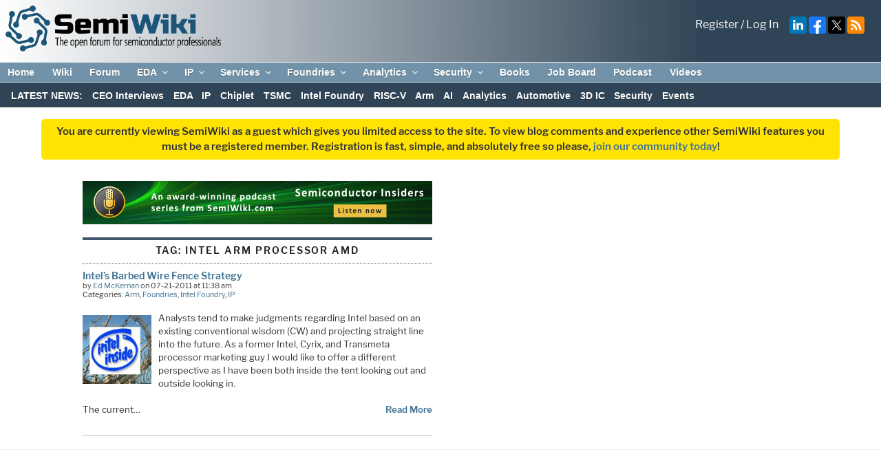

--- FILE ---
content_type: text/html; charset=UTF-8
request_url: https://semiwiki.com/tag/intel-arm-processor-amd/
body_size: 40396
content:
<!DOCTYPE html>
<html lang="en-US" class="no-js no-svg">
<head>
<!-- Global site tag (gtag.js) - Google Analytics --> 
<script async src="https://www.googletagmanager.com/gtag/js?id=UA-17941169-1" defer></script>
<script defer>
  window.dataLayer = window.dataLayer || [];
  function gtag(){dataLayer.push(arguments);}
  gtag('js', new Date());

  gtag('config', 'UA-17941169-1');
</script>
<meta charset="UTF-8">
<meta name="viewport" content="width=device-width, initial-scale=1">
<meta http-equiv="Content-Security-Policy" content="upgrade-insecure-requests">
<!--<meta name="google-translate-customization" content="fcad818028450585-1ce376dd188d1e33-g1c87d9fafb7026fe-10"></meta>-->
<link rel="apple-touch-icon" sizes="57x57" href="/apple-icon-57x57.png">
<link rel="apple-touch-icon" sizes="60x60" href="/apple-icon-60x60.png">
<link rel="apple-touch-icon" sizes="72x72" href="/apple-icon-72x72.png">
<link rel="apple-touch-icon" sizes="76x76" href="/apple-icon-76x76.png">
<link rel="apple-touch-icon" sizes="114x114" href="/apple-icon-114x114.png">
<link rel="apple-touch-icon" sizes="120x120" href="/apple-icon-120x120.png">
<link rel="apple-touch-icon" sizes="144x144" href="/apple-icon-144x144.png">
<link rel="apple-touch-icon" sizes="152x152" href="/apple-icon-152x152.png">
<link rel="apple-touch-icon" sizes="180x180" href="/apple-icon-180x180.png">
<link rel="icon" type="image/png" sizes="192x192"  href="/android-icon-192x192.png">
<link rel="icon" type="image/png" sizes="32x32" href="/favicon-32x32.png">
<link rel="icon" type="image/png" sizes="96x96" href="/favicon-96x96.png">
<link rel="icon" type="image/png" sizes="16x16" href="/favicon-16x16.png">
<link rel="manifest" href="/manifest.json">
<meta name="msapplication-TileColor" content="#ffffff">
<meta name="msapplication-TileImage" content="/ms-icon-144x144.png">
<meta name="theme-color" content="#ffffff">

<link rel="stylesheet" href="https://fonts.googleapis.com/css?family=Google+Sans+Text:400,500,700,400i,500i,700i">
<link rel="stylesheet" id="mediaelement-css" href="https://semiwiki.com/wp-includes/js/mediaelement/mediaelementplayer-legacy.min.css?ver=4.2.16" media="all">

<!--
<script src="https://translate.google.com/translate_a/element.js?cb=googleTranslateElementInit"></script>  
<link rel="preload" href="//translate.googleapis.com/translate_static/js/element/main.js" as="script">

<link rel="preload" href="//translate.googleapis.com/element/TE_20200210_00/e/js/element/element_main.js" as="script">

<link rel="preload" href="//translate.googleapis.com/translate_static/css/translateelement.css" as="style">
-->
<link rel="preload" href="/wp-content/themes/semiwiki/critical.min.css?new01012024" as="style" type="text/css">
<link rel="stylesheet" href="/wp-content/themes/semiwiki/critical.min.css?new01012024"  type="text/css">

<link rel="stylesheet" href="/wp-content/themes/semiwiki/style.css?new01012024" type="text/css">



	<!-- Podcast Plugin CSS -->
	<link id="ssp-castos-player" rel="stylesheet" href="/wp-content/plugins/seriously-simple-podcasting/assets/css/castos-player.min.css?ver=2.5.2" as="style" type="text/css">



<script defer>
  (function() {
    var cx = '017169970148733016842:4dbae9bvgqm';
    var gcse = document.createElement('script');
    gcse.type = 'text/javascript';
    gcse.async = true;
    gcse.src = (document.location.protocol == 'https:' ? 'https:' : 'http:') +
        '//www.google.com/cse/cse.js?cx=' + cx;
    var s = document.getElementsByTagName('script')[0];
    s.parentNode.insertBefore(gcse, s);
  })();
</script>
<link rel="profile" href="http://gmpg.org/xfn/11">
<style>
	.site-title, .site-branding-text {
		display:none !important;
	}
	/* #masthead, .site-header {
		max-height:65px;
	} */
</style>

<script>(function(html){html.className = html.className.replace(/\bno-js\b/,'js')})(document.documentElement);</script>
<meta name='robots' content='index, follow, max-image-preview:large, max-snippet:-1, max-video-preview:-1' />

	<!-- This site is optimized with the Yoast SEO Premium plugin v26.8 (Yoast SEO v26.8) - https://yoast.com/product/yoast-seo-premium-wordpress/ -->
	<title>intel arm processor amd Archives - SemiWiki</title>
	<link rel="canonical" href="https://semiwiki.com/tag/intel-arm-processor-amd/" />
	<meta property="og:locale" content="en_US" />
	<meta property="og:type" content="article" />
	<meta property="og:title" content="intel arm processor amd Archives" />
	<meta property="og:url" content="https://semiwiki.com/tag/intel-arm-processor-amd/" />
	<meta property="og:site_name" content="SemiWiki" />
	<meta name="twitter:card" content="summary_large_image" />
	<meta name="twitter:site" content="@DanielNenni" />
	<script type="application/ld+json" class="yoast-schema-graph">{"@context":"https://schema.org","@graph":[{"@type":"CollectionPage","@id":"https://semiwiki.com/tag/intel-arm-processor-amd/","url":"https://semiwiki.com/tag/intel-arm-processor-amd/","name":"intel arm processor amd Archives - SemiWiki","isPartOf":{"@id":"https://semiwiki.com/#website"},"primaryImageOfPage":{"@id":"https://semiwiki.com/tag/intel-arm-processor-amd/#primaryimage"},"image":{"@id":"https://semiwiki.com/tag/intel-arm-processor-amd/#primaryimage"},"thumbnailUrl":"https://semiwiki.com/wp-content/uploads/2019/06/img_5d045a5cad213.jpg","breadcrumb":{"@id":"https://semiwiki.com/tag/intel-arm-processor-amd/#breadcrumb"},"inLanguage":"en-US"},{"@type":"ImageObject","inLanguage":"en-US","@id":"https://semiwiki.com/tag/intel-arm-processor-amd/#primaryimage","url":"https://semiwiki.com/wp-content/uploads/2019/06/img_5d045a5cad213.jpg","contentUrl":"https://semiwiki.com/wp-content/uploads/2019/06/img_5d045a5cad213.jpg","width":640,"height":480},{"@type":"BreadcrumbList","@id":"https://semiwiki.com/tag/intel-arm-processor-amd/#breadcrumb","itemListElement":[{"@type":"ListItem","position":1,"name":"Home","item":"https://semiwiki.com/"},{"@type":"ListItem","position":2,"name":"intel arm processor amd"}]},{"@type":"WebSite","@id":"https://semiwiki.com/#website","url":"https://semiwiki.com/","name":"SemiWiki","description":"The Open Forum for Semiconductor Professionals","publisher":{"@id":"https://semiwiki.com/#organization"},"potentialAction":[{"@type":"SearchAction","target":{"@type":"EntryPoint","urlTemplate":"https://semiwiki.com/?s={search_term_string}"},"query-input":{"@type":"PropertyValueSpecification","valueRequired":true,"valueName":"search_term_string"}}],"inLanguage":"en-US"},{"@type":"Organization","@id":"https://semiwiki.com/#organization","name":"SemiWiki.com","url":"https://semiwiki.com/","logo":{"@type":"ImageObject","inLanguage":"en-US","@id":"https://semiwiki.com/#/schema/logo/image/","url":"https://semiwiki.com/wp-content/uploads/2023/02/SemiWiki-logo-color-500px.png","contentUrl":"https://semiwiki.com/wp-content/uploads/2023/02/SemiWiki-logo-color-500px.png","width":500,"height":107,"caption":"SemiWiki.com"},"image":{"@id":"https://semiwiki.com/#/schema/logo/image/"},"sameAs":["https://www.facebook.com/semiwiki/","https://x.com/DanielNenni","https://www.linkedin.com/company/semiwiki-com/","https://www.youtube.com/channel/UCHdjD8mzAU_nV3OJSCZY9pw"]},{"@type":"Event","name":"Webinar: 5 Expectations for the Mobile Market in 2026","description":"January 5, 2026 &#8211; 11:00 AM EST    January 6, 2026 – 10:00 AM JST/KST Discover the 5 Critical Mobile Market Trends Reshaping Semiconductors in 2026 Mobile AI, shifting supply chains, &hellip; <p class=\"link-more\"><a href=\"https://semiwiki.com/ip/arm/651-intels-barbed-wire-fence-strategy/\" class=\"more-link\">Continue reading<span class=\"screen-reader-text\"> \"Intel&#8217;s Barbed Wire Fence Strategy\"</span></a></p>","image":{"@type":"ImageObject","inLanguage":"en-US","@id":"https://semiwiki.com/event/5-expectations-for-the-mobile-market-in-2026/#primaryimage","url":"https://semiwiki.com/wp-content/uploads/2025/09/Screenshot-2025-09-30-000004.png","contentUrl":"https://semiwiki.com/wp-content/uploads/2025/09/Screenshot-2025-09-30-000004.png","width":1529,"height":476,"caption":"Screenshot 2025 09 30 000004"},"url":"https://semiwiki.com/event/5-expectations-for-the-mobile-market-in-2026/","eventAttendanceMode":"https://schema.org/OfflineEventAttendanceMode","eventStatus":"https://schema.org/EventScheduled","startDate":"2026-01-05T11:00:00-08:00","endDate":"2026-01-05T12:00:00-08:00","location":{"@type":"Place","name":"Online","description":"","url":"","address":{"@type":"PostalAddress"},"telephone":"","sameAs":""},"organizer":{"@type":"Person","name":"TechInsights","description":"","url":"https://www.techinsights.com/","telephone":"","email":""},"@id":"https://semiwiki.com/event/5-expectations-for-the-mobile-market-in-2026/#event"},{"@type":"Event","name":"CES 2026","description":"The world’s most powerful tech event is your place to experience the innovations transforming how we live. This is where global brands get business done, meet new partners and where &hellip; <p class=\"link-more\"><a href=\"https://semiwiki.com/ip/arm/651-intels-barbed-wire-fence-strategy/\" class=\"more-link\">Continue reading<span class=\"screen-reader-text\"> \"Intel&#8217;s Barbed Wire Fence Strategy\"</span></a></p>","image":{"@type":"ImageObject","inLanguage":"en-US","@id":"https://semiwiki.com/event/ces-2026/#primaryimage","url":"https://semiwiki.com/wp-content/uploads/2025/08/ces_2026_website_1500x1000_purple.webp","contentUrl":"https://semiwiki.com/wp-content/uploads/2025/08/ces_2026_website_1500x1000_purple.webp","width":1000,"height":666,"caption":"ces 2026 website 1500x1000 purple"},"url":"https://semiwiki.com/event/ces-2026/","eventAttendanceMode":"https://schema.org/OfflineEventAttendanceMode","eventStatus":"https://schema.org/EventScheduled","startDate":"2026-01-06T00:00:00-08:00","endDate":"2026-01-09T23:59:59-08:00","location":{"@type":"Place","name":"Las Vegas Convention Center","description":"","url":"","address":{"@type":"PostalAddress","streetAddress":"Las Vegas Convention Center, 3150 Paradise Rd","addressLocality":"Las Vegas","addressRegion":"NV","postalCode":"89109","addressCountry":"United States"},"telephone":"","sameAs":""},"@id":"https://semiwiki.com/event/ces-2026/#event"},{"@type":"Event","name":"ISS 2026 Industry Strategy Symposium","description":"Join us at the Ritz-Carlton in Half Moon Bay, CA to get the latest insights on economic trends, market drivers, geopolitics, technology, and what these will mean for the near &hellip; <p class=\"link-more\"><a href=\"https://semiwiki.com/ip/arm/651-intels-barbed-wire-fence-strategy/\" class=\"more-link\">Continue reading<span class=\"screen-reader-text\"> \"Intel&#8217;s Barbed Wire Fence Strategy\"</span></a></p>","image":{"@type":"ImageObject","inLanguage":"en-US","@id":"https://semiwiki.com/event/iss-2026-industry-strategy-symposium/#primaryimage","url":"https://semiwiki.com/wp-content/uploads/2025/08/Screenshot-2025-08-27-214111.png","contentUrl":"https://semiwiki.com/wp-content/uploads/2025/08/Screenshot-2025-08-27-214111.png","width":1544,"height":351,"caption":"Screenshot 2025 08 27 214111"},"url":"https://semiwiki.com/event/iss-2026-industry-strategy-symposium/","eventAttendanceMode":"https://schema.org/OfflineEventAttendanceMode","eventStatus":"https://schema.org/EventScheduled","startDate":"2026-01-11T00:00:00-08:00","endDate":"2026-01-14T23:59:59-08:00","location":{"@type":"Place","name":"The Ritz-Carlton, Half Moon Bay","description":"","url":"","address":{"@type":"PostalAddress","streetAddress":"The Ritz-Carlton, 1 Miramontes Point Rd","addressLocality":"Half Moon Bay","addressRegion":"CA","postalCode":"94019","addressCountry":"United States"},"telephone":"","sameAs":""},"organizer":{"@type":"Person","name":"Semi","description":"","url":"https://www.semi.org/eu","telephone":"","email":""},"@id":"https://semiwiki.com/event/iss-2026-industry-strategy-symposium/#event"},{"@type":"Event","name":"Terascale AI, 1.6T and Beyond Seminar: Santa Clara","description":"About this event Next-generation AI systems are pushing electrical, optical, and packaging technologies to their limits. Join Keysight experts as they share insights on validating 224G / 448G SerDes, preparing for emerging &hellip; <p class=\"link-more\"><a href=\"https://semiwiki.com/ip/arm/651-intels-barbed-wire-fence-strategy/\" class=\"more-link\">Continue reading<span class=\"screen-reader-text\"> \"Intel&#8217;s Barbed Wire Fence Strategy\"</span></a></p>","image":{"@type":"ImageObject","inLanguage":"en-US","@id":"https://semiwiki.com/event/terascale-ai-1-6t-and-beyond-seminar-santa-clara/#primaryimage","url":"https://semiwiki.com/wp-content/uploads/2025/12/Screenshot-2025-12-11-131707.png","contentUrl":"https://semiwiki.com/wp-content/uploads/2025/12/Screenshot-2025-12-11-131707.png","width":952,"height":479,"caption":"Screenshot 2025 12 11 131707"},"url":"https://semiwiki.com/event/terascale-ai-1-6t-and-beyond-seminar-santa-clara/","eventAttendanceMode":"https://schema.org/OfflineEventAttendanceMode","eventStatus":"https://schema.org/EventScheduled","startDate":"2026-01-13T08:00:00-08:00","endDate":"2026-01-13T17:00:00-08:00","location":{"@type":"Place","name":"Santa Clara, CA","description":"","url":"","address":{"@type":"PostalAddress","addressLocality":"Santa Clara","addressRegion":"CA","addressCountry":"United States"},"telephone":"","sameAs":""},"organizer":{"@type":"Person","name":"Keysight Technologies","description":"","url":"https://www.keysight.com/us/en/home.html","telephone":"","email":""},"@id":"https://semiwiki.com/event/terascale-ai-1-6t-and-beyond-seminar-santa-clara/#event"},{"@type":"Event","name":"Webinar: PQShield with Microchip’s PolarFire® SoC FPGAs: Securing the Future of Embedded Systems in the Post-Quantum Era","description":"As the quantum threat moves from theory to reality, attacks put all long-lifecycle designs at risk. In this early PQC era, simply implementing the new NIST algorithms isn&#8217;t enough. Implementations &hellip; <p class=\"link-more\"><a href=\"https://semiwiki.com/ip/arm/651-intels-barbed-wire-fence-strategy/\" class=\"more-link\">Continue reading<span class=\"screen-reader-text\"> \"Intel&#8217;s Barbed Wire Fence Strategy\"</span></a></p>","image":{"@type":"ImageObject","inLanguage":"en-US","@id":"https://semiwiki.com/event/webinar-pqshield-with-microchips-polarfire-soc-fpgas-securing-the-future-of-embedded-systems-in-the-post-quantum-era/#primaryimage","url":"https://semiwiki.com/wp-content/uploads/2025/12/Screenshot-2025-12-11-125606.png","contentUrl":"https://semiwiki.com/wp-content/uploads/2025/12/Screenshot-2025-12-11-125606.png","width":1247,"height":640,"caption":"Screenshot 2025 12 11 125606"},"url":"https://semiwiki.com/event/webinar-pqshield-with-microchips-polarfire-soc-fpgas-securing-the-future-of-embedded-systems-in-the-post-quantum-era/","eventAttendanceMode":"https://schema.org/OfflineEventAttendanceMode","eventStatus":"https://schema.org/EventScheduled","startDate":"2026-01-13T09:00:00-08:00","endDate":"2026-01-13T10:00:00-08:00","location":{"@type":"Place","name":"Online","description":"","url":"","address":{"@type":"PostalAddress"},"telephone":"","sameAs":""},"organizer":{"@type":"Person","name":"PQShield","description":"","url":"https://pqshield.com/","telephone":"","email":""},"@id":"https://semiwiki.com/event/webinar-pqshield-with-microchips-polarfire-soc-fpgas-securing-the-future-of-embedded-systems-in-the-post-quantum-era/#event"},{"@type":"Event","name":"Webinar: Physics-Based Foundations for Power Supply Design","description":"Overview: This webinar provides engineers with a science-driven framework for power supply design, rooted in the physics of electromagnetic energy flow. Inspired by Ralph Morrison’s pioneering approach, the session begins &hellip; <p class=\"link-more\"><a href=\"https://semiwiki.com/ip/arm/651-intels-barbed-wire-fence-strategy/\" class=\"more-link\">Continue reading<span class=\"screen-reader-text\"> \"Intel&#8217;s Barbed Wire Fence Strategy\"</span></a></p>","image":{"@type":"ImageObject","inLanguage":"en-US","@id":"https://semiwiki.com/event/webinar-physics-based-foundations-for-power-supply-design/#primaryimage","url":"https://semiwiki.com/wp-content/uploads/2026/01/Screenshot-2026-01-07-030839.png","contentUrl":"https://semiwiki.com/wp-content/uploads/2026/01/Screenshot-2026-01-07-030839.png","width":1784,"height":614,"caption":"Screenshot 2026 01 07 030839"},"url":"https://semiwiki.com/event/webinar-physics-based-foundations-for-power-supply-design/","eventAttendanceMode":"https://schema.org/OfflineEventAttendanceMode","eventStatus":"https://schema.org/EventScheduled","startDate":"2026-01-14T08:00:00-08:00","endDate":"2026-01-14T09:00:00-08:00","location":{"@type":"Place","name":"Virtual","description":"","url":"","address":{"@type":"PostalAddress"},"telephone":"","sameAs":""},"organizer":{"@type":"Person","name":"Cadence","description":"","url":"https://www.cadence.com/content/cadence-www/global/en_US/home.html","telephone":"","email":""},"@id":"https://semiwiki.com/event/webinar-physics-based-foundations-for-power-supply-design/#event"},{"@type":"Event","name":"Webinar: Advances in ATPG: From Power and Timing Awareness to Intelligent Pattern Search with AI","description":"Date: Jan 14, 2026 | 10:00 AM PST Featured Speakers: Srikanth Venkat Raman, Product Management Director, Synopsys Khader Abdel-Hafez, Scientist, Synopsys Theo Toulas, R&amp;D Principal Engineer, Synopsys Bruce Xue, Staff Engineer, Synopsys As System-on-Chip &hellip; <p class=\"link-more\"><a href=\"https://semiwiki.com/ip/arm/651-intels-barbed-wire-fence-strategy/\" class=\"more-link\">Continue reading<span class=\"screen-reader-text\"> \"Intel&#8217;s Barbed Wire Fence Strategy\"</span></a></p>","image":{"@type":"ImageObject","inLanguage":"en-US","@id":"https://semiwiki.com/event/webinar-advances-in-atpg-from-power-and-timing-awareness-to-intelligent-pattern-search-with-ai/#primaryimage","url":"https://semiwiki.com/wp-content/uploads/2025/12/synopsys-advances-in-atpg-1200x1200-px.jpg","contentUrl":"https://semiwiki.com/wp-content/uploads/2025/12/synopsys-advances-in-atpg-1200x1200-px.jpg","width":1200,"height":1200,"caption":"synopsys advances in atpg 1200x1200 px"},"url":"https://semiwiki.com/event/webinar-advances-in-atpg-from-power-and-timing-awareness-to-intelligent-pattern-search-with-ai/","eventAttendanceMode":"https://schema.org/OfflineEventAttendanceMode","eventStatus":"https://schema.org/EventScheduled","startDate":"2026-01-14T10:00:00-08:00","endDate":"2026-01-14T11:00:00-08:00","location":{"@type":"Place","name":"Online","description":"","url":"","address":{"@type":"PostalAddress"},"telephone":"","sameAs":""},"organizer":{"@type":"Person","name":"Synopsys","description":"","url":"https://www.synopsys.com/","telephone":"","email":""},"@id":"https://semiwiki.com/event/webinar-advances-in-atpg-from-power-and-timing-awareness-to-intelligent-pattern-search-with-ai/#event"},{"@type":"Event","name":"Webinar: 5 Expectations for the Manufacturing Market in 2026","description":"Discover the 5 Critical Manufacturing Market Trends Reshaping Semiconductors in 2026 AI-driven investments, sustainability, and advanced materials—what’s next for semiconductor manufacturing. The semiconductor manufacturing industry is undergoing a transformative period &hellip; <p class=\"link-more\"><a href=\"https://semiwiki.com/ip/arm/651-intels-barbed-wire-fence-strategy/\" class=\"more-link\">Continue reading<span class=\"screen-reader-text\"> \"Intel&#8217;s Barbed Wire Fence Strategy\"</span></a></p>","image":{"@type":"ImageObject","inLanguage":"en-US","@id":"https://semiwiki.com/event/webinar-5-expectations-for-the-manufacturing-market-in-2026/#primaryimage","url":"https://semiwiki.com/wp-content/uploads/2025/09/Screenshot-2025-09-30-000153.png","contentUrl":"https://semiwiki.com/wp-content/uploads/2025/09/Screenshot-2025-09-30-000153.png","width":1543,"height":434,"caption":"Screenshot 2025 09 30 000153"},"url":"https://semiwiki.com/event/webinar-5-expectations-for-the-manufacturing-market-in-2026/","eventAttendanceMode":"https://schema.org/OfflineEventAttendanceMode","eventStatus":"https://schema.org/EventScheduled","startDate":"2026-01-14T11:00:00-08:00","endDate":"2026-01-14T12:00:00-08:00","location":{"@type":"Place","name":"This course will be held Online","description":"","url":"","address":{"@type":"PostalAddress"},"telephone":"","sameAs":""},"organizer":{"@type":"Person","name":"TechInsights","description":"","url":"https://www.techinsights.com/","telephone":"","email":""},"@id":"https://semiwiki.com/event/webinar-5-expectations-for-the-manufacturing-market-in-2026/#event"},{"@type":"Event","name":"Advanced Measurements Seminar &#8211; Calgary","description":"About this event Start the new year off right with fresh insights and sharp skills. Join Keysight experts in Calgary for an all-day Advanced Measurements Seminar and cocktail reception. This hands-on technical event features live demonstrations with the latest &hellip; <p class=\"link-more\"><a href=\"https://semiwiki.com/ip/arm/651-intels-barbed-wire-fence-strategy/\" class=\"more-link\">Continue reading<span class=\"screen-reader-text\"> \"Intel&#8217;s Barbed Wire Fence Strategy\"</span></a></p>","image":{"@type":"ImageObject","inLanguage":"en-US","@id":"https://semiwiki.com/event/advanced-measurements-seminar-calgary/#primaryimage","url":"https://semiwiki.com/wp-content/uploads/2025/12/Screenshot-2025-12-11-131917.png","contentUrl":"https://semiwiki.com/wp-content/uploads/2025/12/Screenshot-2025-12-11-131917.png","width":953,"height":530,"caption":"Screenshot 2025 12 11 131917"},"url":"https://semiwiki.com/event/advanced-measurements-seminar-calgary/","eventAttendanceMode":"https://schema.org/OfflineEventAttendanceMode","eventStatus":"https://schema.org/EventScheduled","startDate":"2026-01-15T09:00:00-08:00","endDate":"2026-01-15T17:00:00-08:00","location":{"@type":"Place","name":"Calgary, AB","description":"","url":"","address":{"@type":"PostalAddress","addressLocality":"Calgary","addressRegion":"Alberta","addressCountry":"Canada"},"telephone":"","sameAs":""},"organizer":{"@type":"Person","name":"Keysight Technologies","description":"","url":"https://www.keysight.com/us/en/home.html","telephone":"","email":""},"@id":"https://semiwiki.com/event/advanced-measurements-seminar-calgary/#event"},{"@type":"Event","name":"Webinar: Accelerate IC Layout Parasitic Analysis with ParagonX","description":"We are pleased to offer two webinar sessions for your convenience. Please choose the time that best fits your schedule: 10:00AM – 12:00PM CET (session #1 for EMEA/APAC) 10:00AM – 12:00PM PST (session #2 &hellip; <p class=\"link-more\"><a href=\"https://semiwiki.com/ip/arm/651-intels-barbed-wire-fence-strategy/\" class=\"more-link\">Continue reading<span class=\"screen-reader-text\"> \"Intel&#8217;s Barbed Wire Fence Strategy\"</span></a></p>","image":{"@type":"ImageObject","inLanguage":"en-US","@id":"https://semiwiki.com/event/webinar-accelerate-ic-layout-parasitic-analysis-with-paragonx/#primaryimage","url":"https://semiwiki.com/wp-content/uploads/2025/12/SNPS4324872076-ParagonX-Banners-400x400px.jpg","contentUrl":"https://semiwiki.com/wp-content/uploads/2025/12/SNPS4324872076-ParagonX-Banners-400x400px.jpg","width":400,"height":400,"caption":"SNPS4324872076 ParagonX Banners 400x400px"},"url":"https://semiwiki.com/event/webinar-accelerate-ic-layout-parasitic-analysis-with-paragonx/","eventAttendanceMode":"https://schema.org/OfflineEventAttendanceMode","eventStatus":"https://schema.org/EventScheduled","startDate":"2026-01-15T10:00:00-08:00","endDate":"2026-01-15T12:00:00-08:00","location":{"@type":"Place","name":"Online","description":"","url":"","address":{"@type":"PostalAddress"},"telephone":"","sameAs":""},"organizer":{"@type":"Person","name":"Synopsys","description":"","url":"https://www.synopsys.com/","telephone":"","email":""},"@id":"https://semiwiki.com/event/webinar-accelerate-ic-layout-parasitic-analysis-with-paragonx/#event"},{"@type":"Event","name":"Webinar: ASU-Silvaco Device TCAD Workshop: From Fundamentals to Applications","description":"This workshop is a fast-paced, one-day program led by Prof. Dragica Vasileska and Prof. Stephen M. Goodnick. Spend the morning grounding yourself in semiconductor physics and transport, then transition in &hellip; <p class=\"link-more\"><a href=\"https://semiwiki.com/ip/arm/651-intels-barbed-wire-fence-strategy/\" class=\"more-link\">Continue reading<span class=\"screen-reader-text\"> \"Intel&#8217;s Barbed Wire Fence Strategy\"</span></a></p>","image":{"@type":"ImageObject","inLanguage":"en-US","@id":"https://semiwiki.com/event/webinar-asu-silvaco-device-tcad-workshop-from-fundamentals-to-applications/#primaryimage","url":"https://semiwiki.com/wp-content/uploads/2025/10/Screenshot-2025-12-09-130429.png","contentUrl":"https://semiwiki.com/wp-content/uploads/2025/10/Screenshot-2025-12-09-130429.png","width":1474,"height":196,"caption":"Screenshot 2025 12 09 130429"},"url":"https://semiwiki.com/event/webinar-asu-silvaco-device-tcad-workshop-from-fundamentals-to-applications/","eventAttendanceMode":"https://schema.org/OfflineEventAttendanceMode","eventStatus":"https://schema.org/EventScheduled","startDate":"2026-01-16T09:30:00-08:00","endDate":"2026-01-16T17:30:00-08:00","location":{"@type":"Place","name":"ASU Tempe Campus","description":"","url":"","address":{"@type":"PostalAddress","streetAddress":"ASU Tempe Campus, Old Main Building, 400 East Tyler Mall, Second Floor","addressLocality":"Tempe","addressRegion":"AZ","postalCode":"85287","addressCountry":"United States"},"telephone":"","sameAs":""},"organizer":{"@type":"Person","name":"Silvaco","description":"","url":"https://silvaco.com/","telephone":"","email":""},"@id":"https://semiwiki.com/event/webinar-asu-silvaco-device-tcad-workshop-from-fundamentals-to-applications/#event"},{"@type":"Event","name":"SPIE Photonics West 2026","description":"Share your work, insights, and breakthroughs. The 2026 call for papers is open. SPIE Photonics West is the world’s largest optics and photonics technologies event. Present your research in biomedical &hellip; <p class=\"link-more\"><a href=\"https://semiwiki.com/ip/arm/651-intels-barbed-wire-fence-strategy/\" class=\"more-link\">Continue reading<span class=\"screen-reader-text\"> \"Intel&#8217;s Barbed Wire Fence Strategy\"</span></a></p>","image":{"@type":"ImageObject","inLanguage":"en-US","@id":"https://semiwiki.com/event/spie-photonics-west-2026/#primaryimage","url":"https://semiwiki.com/wp-content/uploads/2025/08/images-1.jpg","contentUrl":"https://semiwiki.com/wp-content/uploads/2025/08/images-1.jpg","width":310,"height":163,"caption":"images"},"url":"https://semiwiki.com/event/spie-photonics-west-2026/","eventAttendanceMode":"https://schema.org/OfflineEventAttendanceMode","eventStatus":"https://schema.org/EventScheduled","startDate":"2026-01-17T00:00:00-08:00","endDate":"2026-01-22T23:59:59-08:00","location":{"@type":"Place","name":"San Francisco, CA","description":"","url":"","address":{"@type":"PostalAddress","addressLocality":"San Francisco","addressRegion":"CA","addressCountry":"United States"},"telephone":"","sameAs":""},"organizer":{"@type":"Person","name":"SPIE","description":"","url":"https://spie.org/","telephone":"","email":""},"@id":"https://semiwiki.com/event/spie-photonics-west-2026/#event"},{"@type":"Event","name":"POWERGEN 2026","description":"Unprecedented Demand. Unmatched Opportunity. A surge in data centers, industrial expansion, and electrification is reshaping power generation planning across North America. Utilities are under mounting pressure to maintain reliability and &hellip; <p class=\"link-more\"><a href=\"https://semiwiki.com/ip/arm/651-intels-barbed-wire-fence-strategy/\" class=\"more-link\">Continue reading<span class=\"screen-reader-text\"> \"Intel&#8217;s Barbed Wire Fence Strategy\"</span></a></p>","image":{"@type":"ImageObject","inLanguage":"en-US","@id":"https://semiwiki.com/event/powergen-2026/#primaryimage","url":"https://semiwiki.com/wp-content/uploads/2026/01/Screenshot-2026-01-12-202137.png","contentUrl":"https://semiwiki.com/wp-content/uploads/2026/01/Screenshot-2026-01-12-202137.png","width":971,"height":178,"caption":"Screenshot 2026 01 12 202137"},"url":"https://semiwiki.com/event/powergen-2026/","eventAttendanceMode":"https://schema.org/OfflineEventAttendanceMode","eventStatus":"https://schema.org/EventScheduled","startDate":"2026-01-20T00:00:00-08:00","endDate":"2026-01-22T23:59:59-08:00","location":{"@type":"Place","name":"Henry B. González Convention Center","description":"","url":"","address":{"@type":"PostalAddress","streetAddress":"900 E Market St","addressLocality":"San Antonio","addressRegion":"TX","postalCode":"78205","addressCountry":"United States"},"telephone":"","sameAs":""},"@id":"https://semiwiki.com/event/powergen-2026/#event"},{"@type":"Event","name":"Webinar: Turning Compliance Into Competitive Credibility: Exclusive Launch of New CMMC Readiness Research","description":"About this event Be the first to see brand new, Keysight-commissioned research on Cybersecurity Maturity Model Certification (CMMC) readiness across the U.S. Defense Industrial Base. In this live webinar, we’ll unveil findings from hundreds &hellip; <p class=\"link-more\"><a href=\"https://semiwiki.com/ip/arm/651-intels-barbed-wire-fence-strategy/\" class=\"more-link\">Continue reading<span class=\"screen-reader-text\"> \"Intel&#8217;s Barbed Wire Fence Strategy\"</span></a></p>","image":{"@type":"ImageObject","inLanguage":"en-US","@id":"https://semiwiki.com/event/webinar-turning-compliance-into-competitive-credibility-exclusive-launch-of-new-cmmc-readiness-research/#primaryimage","url":"https://semiwiki.com/wp-content/uploads/2026/01/Screenshot-2026-01-07-031208.png","contentUrl":"https://semiwiki.com/wp-content/uploads/2026/01/Screenshot-2026-01-07-031208.png","width":1384,"height":522,"caption":"Screenshot 2026 01 07 031208"},"url":"https://semiwiki.com/event/webinar-turning-compliance-into-competitive-credibility-exclusive-launch-of-new-cmmc-readiness-research/","eventAttendanceMode":"https://schema.org/OfflineEventAttendanceMode","eventStatus":"https://schema.org/EventScheduled","startDate":"2026-01-21T00:00:00-08:00","endDate":"2026-01-21T23:59:59-08:00","location":{"@type":"Place","name":"Virtual","description":"","url":"","address":{"@type":"PostalAddress"},"telephone":"","sameAs":""},"organizer":{"@type":"Person","name":"Keysight Technologies","description":"","url":"https://www.keysight.com/us/en/home.html","telephone":"","email":""},"@id":"https://semiwiki.com/event/webinar-turning-compliance-into-competitive-credibility-exclusive-launch-of-new-cmmc-readiness-research/#event"},{"@type":"Event","name":"IEEE Hybrid Bonding Symposium","description":"January 22-23, 2026, hosted by SEMI International, Silicon Valley, CA USA Note: HBS’26 is a hybrid event, with both in-person and virtual participation via WebEx. Download the Call for Presentations! Hybrid &hellip; <p class=\"link-more\"><a href=\"https://semiwiki.com/ip/arm/651-intels-barbed-wire-fence-strategy/\" class=\"more-link\">Continue reading<span class=\"screen-reader-text\"> \"Intel&#8217;s Barbed Wire Fence Strategy\"</span></a></p>","image":{"@type":"ImageObject","inLanguage":"en-US","@id":"https://semiwiki.com/event/ieee-hybrid-bonding-symposium/#primaryimage","url":"https://semiwiki.com/wp-content/uploads/2025/08/1753295854533.jpg","contentUrl":"https://semiwiki.com/wp-content/uploads/2025/08/1753295854533.jpg","width":800,"height":724,"caption":"1753295854533"},"url":"https://semiwiki.com/event/ieee-hybrid-bonding-symposium/","eventAttendanceMode":"https://schema.org/OfflineEventAttendanceMode","eventStatus":"https://schema.org/EventScheduled","startDate":"2026-01-22T00:00:00-08:00","endDate":"2026-01-23T23:59:59-08:00","location":{"@type":"Place","name":"SEMI HQ","description":"","url":"","address":{"@type":"PostalAddress","streetAddress":"SEMI HQ, 673 S Milpitas Blvd.","addressLocality":"Milpitas","addressRegion":"CA","postalCode":"95035","addressCountry":"United States"},"telephone":"","sameAs":""},"organizer":{"@type":"Person","name":"Semi","description":"","url":"https://www.semi.org/eu","telephone":"","email":""},"@id":"https://semiwiki.com/event/ieee-hybrid-bonding-symposium/#event"},{"@type":"Event","name":"Optical Design Engineering User Conference","description":"About this event Stay connected with the latest optical design product innovations across CODE V, LightTools, RSoft, ImSym, and our optical scattering measurement solutions. Get tips and tricks on design &hellip; <p class=\"link-more\"><a href=\"https://semiwiki.com/ip/arm/651-intels-barbed-wire-fence-strategy/\" class=\"more-link\">Continue reading<span class=\"screen-reader-text\"> \"Intel&#8217;s Barbed Wire Fence Strategy\"</span></a></p>","url":"https://semiwiki.com/event/optical-design-engineering-user-conference/","eventAttendanceMode":"https://schema.org/OfflineEventAttendanceMode","eventStatus":"https://schema.org/EventScheduled","startDate":"2026-01-22T08:30:00-08:00","endDate":"2026-01-22T17:00:00-08:00","location":{"@type":"Place","name":"San Francisco, CA","description":"","url":"","address":{"@type":"PostalAddress","addressLocality":"San Francisco","addressRegion":"CA","addressCountry":"United States"},"telephone":"","sameAs":""},"organizer":{"@type":"Person","name":"Keysight Technologies","description":"","url":"https://www.keysight.com/us/en/home.html","telephone":"","email":""},"@id":"https://semiwiki.com/event/optical-design-engineering-user-conference/#event"},{"@type":"Event","name":"SpaceTech Symposium – Austin","description":"Satellite communications and design present complex challenges — from phased arrays to 5G non-terrestrial networks (NTNs). Are you equipped with the latest solutions to ensure mission success? Join Keysight and CesiumAstro&#8217;s &hellip; <p class=\"link-more\"><a href=\"https://semiwiki.com/ip/arm/651-intels-barbed-wire-fence-strategy/\" class=\"more-link\">Continue reading<span class=\"screen-reader-text\"> \"Intel&#8217;s Barbed Wire Fence Strategy\"</span></a></p>","image":{"@type":"ImageObject","inLanguage":"en-US","@id":"https://semiwiki.com/event/spacetech-symposium-austin/#primaryimage","url":"https://semiwiki.com/wp-content/uploads/2026/01/Screenshot-2026-01-12-202518.png","contentUrl":"https://semiwiki.com/wp-content/uploads/2026/01/Screenshot-2026-01-12-202518.png","width":902,"height":468,"caption":"Screenshot 2026 01 12 202518"},"url":"https://semiwiki.com/event/spacetech-symposium-austin/","eventAttendanceMode":"https://schema.org/OfflineEventAttendanceMode","eventStatus":"https://schema.org/EventScheduled","startDate":"2026-01-22T09:30:00-08:00","endDate":"2026-01-22T16:00:00-08:00","location":{"@type":"Place","name":"Capital Factory","description":"","url":"","address":{"@type":"PostalAddress","streetAddress":"Capital Factory, 701 Brazos St.","addressLocality":"Austin","addressRegion":"TX","postalCode":"78701","addressCountry":"United States"},"telephone":"","sameAs":""},"organizer":{"@type":"Person","name":"Keysight Technologies","description":"","url":"https://www.keysight.com/us/en/home.html","telephone":"","email":""},"@id":"https://semiwiki.com/event/spacetech-symposium-austin/#event"},{"@type":"Event","name":"Semiconductor Traceability and Provenance Workshop","description":"The National Institute of Standards and Technology (NIST) will host the Semiconductor Traceability and Provenance Workshop on Tuesday, January 27, 2026, at the NIST National Cybersecurity Center of Excellence (NCCoE) &hellip; <p class=\"link-more\"><a href=\"https://semiwiki.com/ip/arm/651-intels-barbed-wire-fence-strategy/\" class=\"more-link\">Continue reading<span class=\"screen-reader-text\"> \"Intel&#8217;s Barbed Wire Fence Strategy\"</span></a></p>","image":{"@type":"ImageObject","inLanguage":"en-US","@id":"https://semiwiki.com/event/semiconductor-traceability-and-provenance-workshop-2/#primaryimage","url":"https://semiwiki.com/wp-content/uploads/2026/01/semiconductor-traceability-jan2026.png","contentUrl":"https://semiwiki.com/wp-content/uploads/2026/01/semiconductor-traceability-jan2026.png","width":1431,"height":1200,"caption":"semiconductor traceability jan2026"},"url":"https://semiwiki.com/event/semiconductor-traceability-and-provenance-workshop-2/","eventAttendanceMode":"https://schema.org/OfflineEventAttendanceMode","eventStatus":"https://schema.org/EventScheduled","startDate":"2026-01-27T08:30:00-08:00","endDate":"2026-01-27T17:00:00-08:00","location":{"@type":"Place","name":"NIST&#8217;s National Cybersecurity Center of Excellence (NCCoE)","description":"","url":"","address":{"@type":"PostalAddress","streetAddress":"9700 Great Seneca Highway","addressLocality":"Rockville","addressRegion":"MD","postalCode":"20850","addressCountry":"United States"},"telephone":"","sameAs":""},"@id":"https://semiwiki.com/event/semiconductor-traceability-and-provenance-workshop-2/#event"},{"@type":"Event","name":"Webinar: Solving Timing closure challenges using Gencellicon (previously Excellicon)","description":"Timing closure is one of the most challenging aspects of ASIC design. While traditionally seen as a backend process, its resolution begins at the architectural level and extends through the &hellip; <p class=\"link-more\"><a href=\"https://semiwiki.com/ip/arm/651-intels-barbed-wire-fence-strategy/\" class=\"more-link\">Continue reading<span class=\"screen-reader-text\"> \"Intel&#8217;s Barbed Wire Fence Strategy\"</span></a></p>","image":{"@type":"ImageObject","inLanguage":"en-US","@id":"https://semiwiki.com/event/webinar-solving-timing-closure-challenges-using-gencellicon-previously-excellicon/#primaryimage","url":"https://semiwiki.com/wp-content/uploads/2025/12/Screenshot-2025-12-16-181547.png","contentUrl":"https://semiwiki.com/wp-content/uploads/2025/12/Screenshot-2025-12-16-181547.png","width":1137,"height":525,"caption":"Screenshot 2025 12 16 181547"},"url":"https://semiwiki.com/event/webinar-solving-timing-closure-challenges-using-gencellicon-previously-excellicon/","eventAttendanceMode":"https://schema.org/OfflineEventAttendanceMode","eventStatus":"https://schema.org/EventScheduled","startDate":"2026-01-27T09:00:00-08:00","endDate":"2026-01-27T10:00:00-08:00","location":{"@type":"Place","name":"Online","description":"","url":"","address":{"@type":"PostalAddress"},"telephone":"","sameAs":""},"organizer":{"@type":"Person","name":"Siemens EDA","description":"","url":"https://www.plm.automation.siemens.com/global/en/","telephone":"","email":""},"@id":"https://semiwiki.com/event/webinar-solving-timing-closure-challenges-using-gencellicon-previously-excellicon/#event"},{"@type":"Event","name":"Webinar: Powering the Future: Megawatt Charging Solutions for Heavy-Duty Electrification","description":"About this event Join our upcoming webinar to discover how Keysight is powering the future of heavy-duty electric transportation with advanced megawatt-charging test solutions. Learn how to validate ultra-high-power delivery beyond 3 MW, ensure &hellip; <p class=\"link-more\"><a href=\"https://semiwiki.com/ip/arm/651-intels-barbed-wire-fence-strategy/\" class=\"more-link\">Continue reading<span class=\"screen-reader-text\"> \"Intel&#8217;s Barbed Wire Fence Strategy\"</span></a></p>","image":{"@type":"ImageObject","inLanguage":"en-US","@id":"https://semiwiki.com/event/webinar-powering-the-future-megawatt-charging-solutions-for-heavy-duty-electrification/#primaryimage","url":"https://semiwiki.com/wp-content/uploads/2026/01/Screenshot-2026-01-12-203022.png","contentUrl":"https://semiwiki.com/wp-content/uploads/2026/01/Screenshot-2026-01-12-203022.png","width":1386,"height":516,"caption":"Screenshot 2026 01 12 203022"},"url":"https://semiwiki.com/event/webinar-powering-the-future-megawatt-charging-solutions-for-heavy-duty-electrification/","eventAttendanceMode":"https://schema.org/OfflineEventAttendanceMode","eventStatus":"https://schema.org/EventScheduled","startDate":"2026-01-28T00:00:00-08:00","endDate":"2026-01-28T23:59:59-08:00","location":{"@type":"Place","name":"Virtual","description":"","url":"","address":{"@type":"PostalAddress"},"telephone":"","sameAs":""},"organizer":{"@type":"Person","name":"Keysight Technologies","description":"","url":"https://www.keysight.com/us/en/home.html","telephone":"","email":""},"@id":"https://semiwiki.com/event/webinar-powering-the-future-megawatt-charging-solutions-for-heavy-duty-electrification/#event"},{"@type":"Event","name":"Power Seminar &#8211; Burnaby","description":"About this event As power levels rise and systems scale, high-power testing becomes more complex and time-consuming. This hands-on Power Solutions Seminar focuses on practical test strategies for batteries, fuel cells, green &hellip; <p class=\"link-more\"><a href=\"https://semiwiki.com/ip/arm/651-intels-barbed-wire-fence-strategy/\" class=\"more-link\">Continue reading<span class=\"screen-reader-text\"> \"Intel&#8217;s Barbed Wire Fence Strategy\"</span></a></p>","image":{"@type":"ImageObject","inLanguage":"en-US","@id":"https://semiwiki.com/event/power-seminar-burnaby/#primaryimage","url":"https://semiwiki.com/wp-content/uploads/2026/01/Screenshot-2026-01-12-202823.png","contentUrl":"https://semiwiki.com/wp-content/uploads/2026/01/Screenshot-2026-01-12-202823.png","width":812,"height":466,"caption":"Screenshot 2026 01 12 202823"},"url":"https://semiwiki.com/event/power-seminar-burnaby/","eventAttendanceMode":"https://schema.org/OfflineEventAttendanceMode","eventStatus":"https://schema.org/EventScheduled","startDate":"2026-01-28T09:00:00-08:00","endDate":"2026-01-28T17:00:00-08:00","location":{"@type":"Place","name":"Burnaby, BC","description":"","url":"","address":{"@type":"PostalAddress","addressLocality":"Burnaby","addressRegion":"British Columbia","addressCountry":"Canada"},"telephone":"","sameAs":""},"organizer":{"@type":"Person","name":"Keysight Technologies","description":"","url":"https://www.keysight.com/us/en/home.html","telephone":"","email":""},"@id":"https://semiwiki.com/event/power-seminar-burnaby/#event"},{"@type":"Event","name":"Webinar: Why AI-Assisted Security Verification For Chip Design is So Important","description":"In this webinar, we will explore the growing threat that AI-fueled cyberattacks pose to chip designs and how to add expert-level security verification to your design flow to minimize those &hellip; <p class=\"link-more\"><a href=\"https://semiwiki.com/ip/arm/651-intels-barbed-wire-fence-strategy/\" class=\"more-link\">Continue reading<span class=\"screen-reader-text\"> \"Intel&#8217;s Barbed Wire Fence Strategy\"</span></a></p>","image":{"@type":"ImageObject","inLanguage":"en-US","@id":"https://semiwiki.com/event/webinar-why-ai-assisted-security-verification-for-chip-design-is-so-important/#primaryimage","url":"https://semiwiki.com/wp-content/uploads/2025/12/background.jpeg","contentUrl":"https://semiwiki.com/wp-content/uploads/2025/12/background.jpeg","width":200,"height":200,"caption":"background"},"url":"https://semiwiki.com/event/webinar-why-ai-assisted-security-verification-for-chip-design-is-so-important/","eventAttendanceMode":"https://schema.org/OfflineEventAttendanceMode","eventStatus":"https://schema.org/EventScheduled","startDate":"2026-01-28T10:00:00-08:00","endDate":"2026-01-28T11:00:00-08:00","location":{"@type":"Place","name":"Online","description":"","url":"","address":{"@type":"PostalAddress"},"telephone":"","sameAs":""},"organizer":{"@type":"Person","name":"SemiWiki.com","description":"","url":"http://semiwiki.com","telephone":"","email":""},"@id":"https://semiwiki.com/event/webinar-why-ai-assisted-security-verification-for-chip-design-is-so-important/#event"}]}</script>
	<!-- / Yoast SEO Premium plugin. -->


<link rel='dns-prefetch' href='//vjs.zencdn.net' />
<link rel='dns-prefetch' href='//fonts.googleapis.com' />
<link href='https://fonts.gstatic.com' crossorigin rel='preconnect' />
<link rel="alternate" type="application/rss+xml" title="SemiWiki &raquo; Feed" href="https://semiwiki.com/feed/" />
<link rel="alternate" type="application/rss+xml" title="SemiWiki &raquo; Comments Feed" href="https://semiwiki.com/comments/feed/" />
<link rel="alternate" type="text/calendar" title="SemiWiki &raquo; iCal Feed" href="https://semiwiki.com/events/?ical=1" />
<link rel="alternate" type="application/rss+xml" title="SemiWiki &raquo; intel arm processor amd Tag Feed" href="https://semiwiki.com/tag/intel-arm-processor-amd/feed/" />
<style id='wp-img-auto-sizes-contain-inline-css' type='text/css'>
img:is([sizes=auto i],[sizes^="auto," i]){contain-intrinsic-size:3000px 1500px}
/*# sourceURL=wp-img-auto-sizes-contain-inline-css */
</style>
<style id='global-styles-inline-css' type='text/css'>
:root{--wp--preset--aspect-ratio--square: 1;--wp--preset--aspect-ratio--4-3: 4/3;--wp--preset--aspect-ratio--3-4: 3/4;--wp--preset--aspect-ratio--3-2: 3/2;--wp--preset--aspect-ratio--2-3: 2/3;--wp--preset--aspect-ratio--16-9: 16/9;--wp--preset--aspect-ratio--9-16: 9/16;--wp--preset--color--black: #000000;--wp--preset--color--cyan-bluish-gray: #abb8c3;--wp--preset--color--white: #ffffff;--wp--preset--color--pale-pink: #f78da7;--wp--preset--color--vivid-red: #cf2e2e;--wp--preset--color--luminous-vivid-orange: #ff6900;--wp--preset--color--luminous-vivid-amber: #fcb900;--wp--preset--color--light-green-cyan: #7bdcb5;--wp--preset--color--vivid-green-cyan: #00d084;--wp--preset--color--pale-cyan-blue: #8ed1fc;--wp--preset--color--vivid-cyan-blue: #0693e3;--wp--preset--color--vivid-purple: #9b51e0;--wp--preset--gradient--vivid-cyan-blue-to-vivid-purple: linear-gradient(135deg,rgb(6,147,227) 0%,rgb(155,81,224) 100%);--wp--preset--gradient--light-green-cyan-to-vivid-green-cyan: linear-gradient(135deg,rgb(122,220,180) 0%,rgb(0,208,130) 100%);--wp--preset--gradient--luminous-vivid-amber-to-luminous-vivid-orange: linear-gradient(135deg,rgb(252,185,0) 0%,rgb(255,105,0) 100%);--wp--preset--gradient--luminous-vivid-orange-to-vivid-red: linear-gradient(135deg,rgb(255,105,0) 0%,rgb(207,46,46) 100%);--wp--preset--gradient--very-light-gray-to-cyan-bluish-gray: linear-gradient(135deg,rgb(238,238,238) 0%,rgb(169,184,195) 100%);--wp--preset--gradient--cool-to-warm-spectrum: linear-gradient(135deg,rgb(74,234,220) 0%,rgb(151,120,209) 20%,rgb(207,42,186) 40%,rgb(238,44,130) 60%,rgb(251,105,98) 80%,rgb(254,248,76) 100%);--wp--preset--gradient--blush-light-purple: linear-gradient(135deg,rgb(255,206,236) 0%,rgb(152,150,240) 100%);--wp--preset--gradient--blush-bordeaux: linear-gradient(135deg,rgb(254,205,165) 0%,rgb(254,45,45) 50%,rgb(107,0,62) 100%);--wp--preset--gradient--luminous-dusk: linear-gradient(135deg,rgb(255,203,112) 0%,rgb(199,81,192) 50%,rgb(65,88,208) 100%);--wp--preset--gradient--pale-ocean: linear-gradient(135deg,rgb(255,245,203) 0%,rgb(182,227,212) 50%,rgb(51,167,181) 100%);--wp--preset--gradient--electric-grass: linear-gradient(135deg,rgb(202,248,128) 0%,rgb(113,206,126) 100%);--wp--preset--gradient--midnight: linear-gradient(135deg,rgb(2,3,129) 0%,rgb(40,116,252) 100%);--wp--preset--font-size--small: 13px;--wp--preset--font-size--medium: 20px;--wp--preset--font-size--large: 36px;--wp--preset--font-size--x-large: 42px;--wp--preset--spacing--20: 0.44rem;--wp--preset--spacing--30: 0.67rem;--wp--preset--spacing--40: 1rem;--wp--preset--spacing--50: 1.5rem;--wp--preset--spacing--60: 2.25rem;--wp--preset--spacing--70: 3.38rem;--wp--preset--spacing--80: 5.06rem;--wp--preset--shadow--natural: 6px 6px 9px rgba(0, 0, 0, 0.2);--wp--preset--shadow--deep: 12px 12px 50px rgba(0, 0, 0, 0.4);--wp--preset--shadow--sharp: 6px 6px 0px rgba(0, 0, 0, 0.2);--wp--preset--shadow--outlined: 6px 6px 0px -3px rgb(255, 255, 255), 6px 6px rgb(0, 0, 0);--wp--preset--shadow--crisp: 6px 6px 0px rgb(0, 0, 0);}:where(.is-layout-flex){gap: 0.5em;}:where(.is-layout-grid){gap: 0.5em;}body .is-layout-flex{display: flex;}.is-layout-flex{flex-wrap: wrap;align-items: center;}.is-layout-flex > :is(*, div){margin: 0;}body .is-layout-grid{display: grid;}.is-layout-grid > :is(*, div){margin: 0;}:where(.wp-block-columns.is-layout-flex){gap: 2em;}:where(.wp-block-columns.is-layout-grid){gap: 2em;}:where(.wp-block-post-template.is-layout-flex){gap: 1.25em;}:where(.wp-block-post-template.is-layout-grid){gap: 1.25em;}.has-black-color{color: var(--wp--preset--color--black) !important;}.has-cyan-bluish-gray-color{color: var(--wp--preset--color--cyan-bluish-gray) !important;}.has-white-color{color: var(--wp--preset--color--white) !important;}.has-pale-pink-color{color: var(--wp--preset--color--pale-pink) !important;}.has-vivid-red-color{color: var(--wp--preset--color--vivid-red) !important;}.has-luminous-vivid-orange-color{color: var(--wp--preset--color--luminous-vivid-orange) !important;}.has-luminous-vivid-amber-color{color: var(--wp--preset--color--luminous-vivid-amber) !important;}.has-light-green-cyan-color{color: var(--wp--preset--color--light-green-cyan) !important;}.has-vivid-green-cyan-color{color: var(--wp--preset--color--vivid-green-cyan) !important;}.has-pale-cyan-blue-color{color: var(--wp--preset--color--pale-cyan-blue) !important;}.has-vivid-cyan-blue-color{color: var(--wp--preset--color--vivid-cyan-blue) !important;}.has-vivid-purple-color{color: var(--wp--preset--color--vivid-purple) !important;}.has-black-background-color{background-color: var(--wp--preset--color--black) !important;}.has-cyan-bluish-gray-background-color{background-color: var(--wp--preset--color--cyan-bluish-gray) !important;}.has-white-background-color{background-color: var(--wp--preset--color--white) !important;}.has-pale-pink-background-color{background-color: var(--wp--preset--color--pale-pink) !important;}.has-vivid-red-background-color{background-color: var(--wp--preset--color--vivid-red) !important;}.has-luminous-vivid-orange-background-color{background-color: var(--wp--preset--color--luminous-vivid-orange) !important;}.has-luminous-vivid-amber-background-color{background-color: var(--wp--preset--color--luminous-vivid-amber) !important;}.has-light-green-cyan-background-color{background-color: var(--wp--preset--color--light-green-cyan) !important;}.has-vivid-green-cyan-background-color{background-color: var(--wp--preset--color--vivid-green-cyan) !important;}.has-pale-cyan-blue-background-color{background-color: var(--wp--preset--color--pale-cyan-blue) !important;}.has-vivid-cyan-blue-background-color{background-color: var(--wp--preset--color--vivid-cyan-blue) !important;}.has-vivid-purple-background-color{background-color: var(--wp--preset--color--vivid-purple) !important;}.has-black-border-color{border-color: var(--wp--preset--color--black) !important;}.has-cyan-bluish-gray-border-color{border-color: var(--wp--preset--color--cyan-bluish-gray) !important;}.has-white-border-color{border-color: var(--wp--preset--color--white) !important;}.has-pale-pink-border-color{border-color: var(--wp--preset--color--pale-pink) !important;}.has-vivid-red-border-color{border-color: var(--wp--preset--color--vivid-red) !important;}.has-luminous-vivid-orange-border-color{border-color: var(--wp--preset--color--luminous-vivid-orange) !important;}.has-luminous-vivid-amber-border-color{border-color: var(--wp--preset--color--luminous-vivid-amber) !important;}.has-light-green-cyan-border-color{border-color: var(--wp--preset--color--light-green-cyan) !important;}.has-vivid-green-cyan-border-color{border-color: var(--wp--preset--color--vivid-green-cyan) !important;}.has-pale-cyan-blue-border-color{border-color: var(--wp--preset--color--pale-cyan-blue) !important;}.has-vivid-cyan-blue-border-color{border-color: var(--wp--preset--color--vivid-cyan-blue) !important;}.has-vivid-purple-border-color{border-color: var(--wp--preset--color--vivid-purple) !important;}.has-vivid-cyan-blue-to-vivid-purple-gradient-background{background: var(--wp--preset--gradient--vivid-cyan-blue-to-vivid-purple) !important;}.has-light-green-cyan-to-vivid-green-cyan-gradient-background{background: var(--wp--preset--gradient--light-green-cyan-to-vivid-green-cyan) !important;}.has-luminous-vivid-amber-to-luminous-vivid-orange-gradient-background{background: var(--wp--preset--gradient--luminous-vivid-amber-to-luminous-vivid-orange) !important;}.has-luminous-vivid-orange-to-vivid-red-gradient-background{background: var(--wp--preset--gradient--luminous-vivid-orange-to-vivid-red) !important;}.has-very-light-gray-to-cyan-bluish-gray-gradient-background{background: var(--wp--preset--gradient--very-light-gray-to-cyan-bluish-gray) !important;}.has-cool-to-warm-spectrum-gradient-background{background: var(--wp--preset--gradient--cool-to-warm-spectrum) !important;}.has-blush-light-purple-gradient-background{background: var(--wp--preset--gradient--blush-light-purple) !important;}.has-blush-bordeaux-gradient-background{background: var(--wp--preset--gradient--blush-bordeaux) !important;}.has-luminous-dusk-gradient-background{background: var(--wp--preset--gradient--luminous-dusk) !important;}.has-pale-ocean-gradient-background{background: var(--wp--preset--gradient--pale-ocean) !important;}.has-electric-grass-gradient-background{background: var(--wp--preset--gradient--electric-grass) !important;}.has-midnight-gradient-background{background: var(--wp--preset--gradient--midnight) !important;}.has-small-font-size{font-size: var(--wp--preset--font-size--small) !important;}.has-medium-font-size{font-size: var(--wp--preset--font-size--medium) !important;}.has-large-font-size{font-size: var(--wp--preset--font-size--large) !important;}.has-x-large-font-size{font-size: var(--wp--preset--font-size--x-large) !important;}
/*# sourceURL=global-styles-inline-css */
</style>

<style id='classic-theme-styles-inline-css' type='text/css'>
/*! This file is auto-generated */
.wp-block-button__link{color:#fff;background-color:#32373c;border-radius:9999px;box-shadow:none;text-decoration:none;padding:calc(.667em + 2px) calc(1.333em + 2px);font-size:1.125em}.wp-block-file__button{background:#32373c;color:#fff;text-decoration:none}
/*# sourceURL=/wp-includes/css/classic-themes.min.css */
</style>
<script type="text/javascript" src="https://semiwiki.com/wp-includes/js/jquery/jquery.min.js?ver=3.7.1" id="jquery-core-js"></script>
<script type="text/javascript" src="https://semiwiki.com/wp-content/plugins/carousel-horizontal-posts-content-slider/assets/js/caroufredsel/jquery.transit.min.js?ver=6.9" id="wa_chpcs_transit-js"></script>
<script type="text/javascript" src="https://semiwiki.com/wp-content/plugins/carousel-horizontal-posts-content-slider/assets/js/caroufredsel/jquery.carouFredSel-6.2.1-packed.js?ver=6.9" id="wa_chpcs_caroufredsel_script-js"></script>
<script type="text/javascript" src="https://semiwiki.com/wp-content/plugins/carousel-horizontal-posts-content-slider/assets/js/caroufredsel/jquery.touchSwipe.min.js?ver=6.9" id="wa_chpcs_touch_script-js"></script>
<script type="text/javascript" id="wa_chpcs_custom-js-extra">
/* <![CDATA[ */
var chpcsArgs = {"auto_scroll":"true","circular":"false","easing_effect":"linear","item_align":"center","direction":"left","touch_swipe":"true","item_width":"800","time_out":"3000","duration":"500","css_transition":"false","infinite":"true","fx":"scroll"};
//# sourceURL=wa_chpcs_custom-js-extra
/* ]]> */
</script>
<script type="text/javascript" src="https://semiwiki.com/wp-content/plugins/carousel-horizontal-posts-content-slider/assets/js/script.js?ver=6.9" id="wa_chpcs_custom-js"></script>
<script type="text/javascript" src="https://semiwiki.com/wp-content/plugins/wp-slideshow-widget/vendor/slippry/slippry.min.js?ver=1.4.0" id="slippry-js-js"></script>
<style>a.cld-like-dislike-trigger {color: #2f4456;}span.cld-count-wrap {color: #000000;}</style><script type="text/javascript">//<![CDATA[
  function external_links_in_new_windows_loop() {
    if (!document.links) {
      document.links = document.getElementsByTagName('a');
    }
    var change_link = false;
    var force = '';
    var ignore = '';

    for (var t=0; t<document.links.length; t++) {
      var all_links = document.links[t];
      change_link = false;
      
      if(document.links[t].hasAttribute('onClick') == false) {
        // forced if the address starts with http (or also https), but does not link to the current domain
        if(all_links.href.search(/^http/) != -1 && all_links.href.search('semiwiki.com') == -1 && all_links.href.search(/^#/) == -1) {
          // console.log('Changed ' + all_links.href);
          change_link = true;
        }
          
        if(force != '' && all_links.href.search(force) != -1) {
          // forced
          // console.log('force ' + all_links.href);
          change_link = true;
        }
        
        if(ignore != '' && all_links.href.search(ignore) != -1) {
          // console.log('ignore ' + all_links.href);
          // ignored
          change_link = false;
        }

        if(change_link == true) {
          // console.log('Changed ' + all_links.href);
          document.links[t].setAttribute('onClick', 'javascript:window.open(\'' + all_links.href.replace(/'/g, '') + '\', \'_blank\', \'noopener\'); return false;');
          document.links[t].removeAttribute('target');
        }
      }
    }
  }
  
  // Load
  function external_links_in_new_windows_load(func)
  {  
    var oldonload = window.onload;
    if (typeof window.onload != 'function'){
      window.onload = func;
    } else {
      window.onload = function(){
        oldonload();
        func();
      }
    }
  }

  external_links_in_new_windows_load(external_links_in_new_windows_loop);
  //]]></script>

			<style>
				.recent-comments-list .comment-excerpt{
					font-size: 10.5px !important;
				} 

				li.recent-comment {
					border-bottom: none !important;
				}

				.recent-comment .comment-wrap {
					display: block !important;
				}
			</style>
		
<link rel="alternate" type="application/rss+xml" title="Podcast RSS feed" href="https://semiwiki.com/feed/podcast" />

<meta name="tec-api-version" content="v1"><meta name="tec-api-origin" content="https://semiwiki.com"><link rel="alternate" href="https://semiwiki.com/wp-json/tribe/events/v1/events/?tags=intel-arm-processor-amd" /><!-- Non-critical css is moved to the footer. If your css doesn't belong here, add your style's handle to the exceptions array in theme/functions.php::defer_non_critical_css() --><link id="xpress_wp_admin_style" rel="preload" href="https://semiwiki.com/forum/css.php?css=public%3Athxpress_avatars.less&#038;ver=6.9" as="style" type="text/css" onload="this.onload=null;this.rel='stylesheet'" /><noscript><link rel="stylesheet" href="https://semiwiki.com/forum/css.php?css=public%3Athxpress_avatars.less&#038;ver=6.9" type="text/css" media="all"></noscript><link id="video-js" rel="preload" href="https://vjs.zencdn.net/7.20.3/video-js.css?ver=6.9" as="style" type="text/css" onload="this.onload=null;this.rel='stylesheet'" /><noscript><link rel="stylesheet" href="https://vjs.zencdn.net/7.20.3/video-js.css?ver=6.9" type="text/css" media="all"></noscript><link id="wp-block-library" rel="preload" href="https://semiwiki.com/wp-includes/css/dist/block-library/style.min.css?ver=6.9" as="style" type="text/css" onload="this.onload=null;this.rel='stylesheet'" /><noscript><link rel="stylesheet" href="https://semiwiki.com/wp-includes/css/dist/block-library/style.min.css?ver=6.9" type="text/css" media="all"></noscript><link id="better-recent-comments" rel="preload" href="https://semiwiki.com/wp-content/plugins/better-recent-comments/assets/css/better-recent-comments.min.css?ver=6.9" as="style" type="text/css" onload="this.onload=null;this.rel='stylesheet'" /><noscript><link rel="stylesheet" href="https://semiwiki.com/wp-content/plugins/better-recent-comments/assets/css/better-recent-comments.min.css?ver=6.9" type="text/css" media="all"></noscript><link id="wa_chpcs_style" rel="preload" href="https://semiwiki.com/wp-content/plugins/carousel-horizontal-posts-content-slider/assets/css/custom-style.css?ver=6.9" as="style" type="text/css" onload="this.onload=null;this.rel='stylesheet'" /><noscript><link rel="stylesheet" href="https://semiwiki.com/wp-content/plugins/carousel-horizontal-posts-content-slider/assets/css/custom-style.css?ver=6.9" type="text/css" media="all"></noscript><link id="wp-job-manager-override" rel="preload" href="https://semiwiki.com/wp-content/plugins/semiwiki-plugin-extend//css/wp-job-manager-override.css?ver=6.9" as="style" type="text/css" onload="this.onload=null;this.rel='stylesheet'" /><noscript><link rel="stylesheet" href="https://semiwiki.com/wp-content/plugins/semiwiki-plugin-extend//css/wp-job-manager-override.css?ver=6.9" type="text/css" media="all"></noscript><link id="semiwiki-social" rel="preload" href="https://semiwiki.com/wp-content/plugins/semiwiki-social/style.css?ver=6.9" as="style" type="text/css" onload="this.onload=null;this.rel='stylesheet'" /><noscript><link rel="stylesheet" href="https://semiwiki.com/wp-content/plugins/semiwiki-social/style.css?ver=6.9" type="text/css" media="all"></noscript><link id="vskb-styles" rel="preload" href="https://semiwiki.com/wp-content/plugins/very-simple-knowledge-base/css/vskb-style.min.css?ver=6.9" as="style" type="text/css" onload="this.onload=null;this.rel='stylesheet'" /><noscript><link rel="stylesheet" href="https://semiwiki.com/wp-content/plugins/very-simple-knowledge-base/css/vskb-style.min.css?ver=6.9" type="text/css" media="all"></noscript><link id="wp-job-manager-job-listings" rel="preload" href="https://semiwiki.com/wp-content/plugins/wp-job-manager/assets/dist/css/job-listings.css?ver=598383a28ac5f9f156e4" as="style" type="text/css" onload="this.onload=null;this.rel='stylesheet'" /><noscript><link rel="stylesheet" href="https://semiwiki.com/wp-content/plugins/wp-job-manager/assets/dist/css/job-listings.css?ver=598383a28ac5f9f156e4" type="text/css" media="all"></noscript><link id="wp-slideshow-widget" rel="preload" href="https://semiwiki.com/wp-content/plugins/wp-slideshow-widget/css/widget.css?ver=1.0" as="style" type="text/css" onload="this.onload=null;this.rel='stylesheet'" /><noscript><link rel="stylesheet" href="https://semiwiki.com/wp-content/plugins/wp-slideshow-widget/css/widget.css?ver=1.0" type="text/css" media="all"></noscript><link id="slippry-css" rel="preload" href="https://semiwiki.com/wp-content/plugins/wp-slideshow-widget/vendor/slippry/slippry.css?ver=1.4.0" as="style" type="text/css" onload="this.onload=null;this.rel='stylesheet'" /><noscript><link rel="stylesheet" href="https://semiwiki.com/wp-content/plugins/wp-slideshow-widget/vendor/slippry/slippry.css?ver=1.4.0" type="text/css" media="all"></noscript><link id="xf2-latest-posts" rel="preload" href="https://semiwiki.com/wp-content/plugins/xf2-latest-posts/css/widget.css?ver=1.0" as="style" type="text/css" onload="this.onload=null;this.rel='stylesheet'" /><noscript><link rel="stylesheet" href="https://semiwiki.com/wp-content/plugins/xf2-latest-posts/css/widget.css?ver=1.0" type="text/css" media="all"></noscript><link id="kgvid_video_styles" rel="preload" href="https://semiwiki.com/wp-content/plugins/video-embed-thumbnail-generator/src/public/css/videopack-styles.css?ver=4.10.5" as="style" type="text/css" onload="this.onload=null;this.rel='stylesheet'" /><noscript><link rel="stylesheet" href="https://semiwiki.com/wp-content/plugins/video-embed-thumbnail-generator/src/public/css/videopack-styles.css?ver=4.10.5" type="text/css" media="all"></noscript><!-- End non-critical css block --><link rel="icon" href="https://semiwiki.com/wp-content/uploads/2025/03/cropped-SemiWiki-Bug-1-32x32.jpg" sizes="32x32" />
<link rel="icon" href="https://semiwiki.com/wp-content/uploads/2025/03/cropped-SemiWiki-Bug-1-192x192.jpg" sizes="192x192" />
<link rel="apple-touch-icon" href="https://semiwiki.com/wp-content/uploads/2025/03/cropped-SemiWiki-Bug-1-180x180.jpg" />
<meta name="msapplication-TileImage" content="https://semiwiki.com/wp-content/uploads/2025/03/cropped-SemiWiki-Bug-1-270x270.jpg" />

<style>
#rpwe_widget-3 a, #rpwe_widget-9 a {
    color: #ff0000 !important;
}
</style>


<style id='dwt-front-inline-css' type='text/css'>
#search-2 .widgettitle { display: none !important; }

#media_image-7 .widgettitle { display: none !important; }

#media_image-14 .widgettitle { display: none !important; }

#media_image-13 .widgettitle { display: none !important; }

#media_image-9 .widgettitle { display: none !important; }

#media_image-4 .widgettitle { display: none !important; }

#media_image-18 .widgettitle { display: none !important; }

#media_image-12 .widgettitle { display: none !important; }

/*# sourceURL=dwt-front-inline-css */
</style>
</head> 

<body class="archive tag tag-intel-arm-processor-amd tag-13054 wp-theme-semiwiki tribe-no-js group-blog hfeed has-header-image has-sidebar page-two-column colors-light semi-wiki">
<div id="page" class="site">

	<div class="addpad">
		<div class="logo">
			<a href="https://semiwiki.com"><img style="height: 67px;" src="https://semiwiki.com/wp-content/themes/semiwiki/assets/images/SemiWiki-logo-color.png" style="" /></a>

			
<!-- themes/semiwiki/template-parts/header/social-buttons.php -->
<span class="socialtop">
	<!--<a onclick="ga('send', 'event', 'Outgoing', 'youtube.com', '/');" name="youtube" href="https://www.youtube.com/channel/UCHdjD8mzAU_nV3OJSCZY9pw" target="_blank"><img alt="Semiwiki on YouTube" src="/wp-content/themes/semiwiki/assets/images/social/youtube.svg" height="25" class="youtube logo-image" style="position: relative; height: 25px; width: auto;"></a>	-->
	<a onclick="ga('send', 'event', 'Outgoing', 'www.linkedin.com', '/groups/3272836/');" name="linkedin" href="https://www.linkedin.com/groups/3272836/" target="_blank"><img alt="Semiwiki on LinkedIn" src="/wp-content/themes/semiwiki/assets/images/social/linkedin.svg" width="25" height="25" class="linkedin logo-image" style="position: relative;"></a>
	<a onclick="ga('send', 'event', 'Outgoing', 'www.facebook.com', '/pages/Semiconductor-Wikipedia-Project-SemiWiki-/242201709135769');" name="facebook" href="http://www.facebook.com/pages/Semiconductor-Wikipedia-Project-SemiWiki-/242201709135769" target="_blank"><img alt="Semiwiki on Facebook" src="/wp-content/themes/semiwiki/assets/images/social/facebook.svg" width="25" height="25" class="facebook logo-image" style="position: relative;"></a>
	<a onclick="ga('send', 'event', 'Outgoing', 'x.com', '/');" name="X.com" href="https://x.com/DanielNenni" target="_blank"><img alt="Semiwiki on X.com" src="/wp-content/themes/semiwiki/assets/images/social/x.svg" width="25" height="25" class="logo-image" style="position: relative;"></a>	
	<a name="rss" href="https://semiwiki.com/feed" target="_blank"><img alt="Semiwiki RSS Feed" src="/wp-content/themes/semiwiki/assets/images/social/rss.svg" width="25" height="25" class="rss logo-image" style="position: relative;"></a>	
</span>


		    <span class="logit">
							<a href="/forum/index.php?register/" title="Login">Register</a> / <a href="/forum/login/" title="Login">Log In</a>
						</span>
			<!--<style>
				#gtranslate {
				    text-align: right;
				    float: right;	 
				    right: 0px;
				    left: 181px;
				    top: 48px;
				    color: white;
				    position: relative;
				    font-size: 14px;
				}
				#gtranslate a {
					color: white;
				}
				#gtranslate a:hover {
					color: #EEE;
				}
				@media screen and (max-width: 768px){
					#gtranslate {
						display: none;
					}
				}
			</style>
		
			<div id="gtranslate">
				<a href="#" onclick="doGTranslate('en|zh-CN');return false;" title="Chinese (Simplified)" class="glink nturl notranslate">中文</a> 
				<a href="#" onclick="doGTranslate('en|ko');return false;" title="Korean" class="glink nturl notranslate"> / 한국어</a> 
				<a href="#" onclick="doGTranslate('en|jp');return false;" title="Japanese" class="glink nturl notranslate"> / 日本</a> 
				<a href="#" onclick="doGTranslate('en|en');return false;" title="English" class="glink nturl notranslate"> / English</a> <style>
				#goog-gt-tt {display:none !important;}
				.goog-te-banner-frame {display:none !important;}
				.goog-te-menu-value:hover {text-decoration:none !important;}
				.goog-text-highlight {background-color:transparent !important;box-shadow:none !important;}
				body {top:0 !important;}
				#google_translate_element2 {display:none!important;}
				</style>

				<div id="google_translate_element2"></div>
				<script>
				function googleTranslateElementInit2() {new google.translate.TranslateElement({pageLanguage: 'en',autoDisplay: false}, 'google_translate_element2');}
				</script><script src="//translate.google.com/translate_a/element.js?cb=googleTranslateElementInit2"></script>


				<script>
				function GTranslateGetCurrentLang() {var keyValue = document['cookie'].match('(^|;) ?googtrans=([^;]*)(;|$)');return keyValue ? keyValue[2].split('/')[2] : null;}
				function GTranslateFireEvent(element,event){try{if(document.createEventObject){var evt=document.createEventObject();element.fireEvent('on'+event,evt)}else{var evt=document.createEvent('HTMLEvents');evt.initEvent(event,true,true);element.dispatchEvent(evt)}}catch(e){}}
				function doGTranslate(lang_pair){
					jQuery("#wpadminbar").addClass("notranslate");
					if(lang_pair.value)lang_pair=lang_pair.value;if(lang_pair=='')return;var lang=lang_pair.split('|')[1];if(GTranslateGetCurrentLang() == null && lang == lang_pair.split('|')[0])return;var teCombo;var sel=document.getElementsByTagName('select');for(var i=0;i<sel.length;i++)if(sel[i].className.indexOf('goog-te-combo')!=-1){teCombo=sel[i];break;}if(document.getElementById('google_translate_element2')==null||document.getElementById('google_translate_element2').innerHTML.length==0||teCombo.length==0||teCombo.innerHTML.length==0){setTimeout(function(){doGTranslate(lang_pair)},500)}else{teCombo.value=lang;GTranslateFireEvent(teCombo,'change');GTranslateFireEvent(teCombo,'change')}}
				</script>
				</div>
				-->
		</div>
	</div><!-- addpad -->

	<header id="masthead" class="site-header" role="banner">

		
<!-- OEM Navigation Location -->
					<div id="responsive" class="navigation-top">
				<!--  style="margin-bottom:0 !important;padding:0.25em !important;" -->
				<div id="wrapless" class="wrap">
					<nav id="site-navigation" class="main-navigation" role="navigation" aria-label="Top Menu">
	<button class="menu-toggle" aria-controls="top-menu" aria-expanded="false">
		<svg class="icon icon-bars" aria-hidden="true" role="img"> <use href="#icon-bars" xlink:href="#icon-bars"></use> </svg><svg class="icon icon-close" aria-hidden="true" role="img"> <use href="#icon-close" xlink:href="#icon-close"></use> </svg>Menu	</button>

	<div class="menu-top-navigation-container"><ul id="top-menu" class="menu"><li id="menu-item-12872" class="menu-item menu-item-type-custom menu-item-object-custom menu-item-12872"><a href="/">Home</a></li>
<li id="menu-item-280154" class="menu-item menu-item-type-custom menu-item-object-custom menu-item-280154"><a href="/wikis/">Wiki</a></li>
<li id="menu-item-12873" class="menu-item menu-item-type-custom menu-item-object-custom menu-item-12873"><a href="/forum/index.php">Forum</a></li>
<li id="menu-item-272841" class="menu-item menu-item-type-taxonomy menu-item-object-category menu-item-has-children menu-item-272841"><a href="https://semiwiki.com/category/eda/">EDA<svg class="icon icon-angle-down" aria-hidden="true" role="img"> <use href="#icon-angle-down" xlink:href="#icon-angle-down"></use> </svg></a>
<ul class="sub-menu">
	<li id="menu-item-251643" class="menu-item menu-item-type-taxonomy menu-item-object-category menu-item-251643"><a href="https://semiwiki.com/category/eda/amiq-eda/">AMIQ EDA</a></li>
	<li id="menu-item-251647" class="menu-item menu-item-type-taxonomy menu-item-object-category menu-item-251647"><a href="https://semiwiki.com/category/eda/breker-verification-systems/">Breker Verification Systems</a></li>
	<li id="menu-item-362004" class="menu-item menu-item-type-taxonomy menu-item-object-category menu-item-362004"><a href="https://semiwiki.com/category/eda/bronco-ai/">Bronco AI</a></li>
	<li id="menu-item-251650" class="menu-item menu-item-type-taxonomy menu-item-object-category menu-item-251650"><a href="https://semiwiki.com/category/eda/cadence/">Cadence</a></li>
	<li id="menu-item-364339" class="menu-item menu-item-type-taxonomy menu-item-object-category menu-item-364339"><a href="https://semiwiki.com/category/eda/clockedge/">ClockEdge</a></li>
	<li id="menu-item-353792" class="menu-item menu-item-type-taxonomy menu-item-object-category menu-item-353792"><a href="https://semiwiki.com/category/eda/chipagents-ai/">ChipAgents AI</a></li>
	<li id="menu-item-282103" class="menu-item menu-item-type-taxonomy menu-item-object-category menu-item-282103"><a href="https://semiwiki.com/category/eda/defacto-technologies/">Defacto Technologies</a></li>
	<li id="menu-item-330097" class="menu-item menu-item-type-taxonomy menu-item-object-category menu-item-330097"><a href="https://semiwiki.com/category/eda/easy-logic/">Easy-Logic</a></li>
	<li id="menu-item-348261" class="menu-item menu-item-type-taxonomy menu-item-object-category menu-item-348261"><a href="https://semiwiki.com/category/eda/empyrean/">Empyrean</a></li>
	<li id="menu-item-307139" class="menu-item menu-item-type-taxonomy menu-item-object-category menu-item-307139"><a href="https://semiwiki.com/category/eda/keysight-eda/">Keysight EDA</a></li>
	<li id="menu-item-350902" class="menu-item menu-item-type-taxonomy menu-item-object-category menu-item-350902"><a href="https://semiwiki.com/category/eda/lubis-eda/">LUBIS EDA</a></li>
	<li id="menu-item-362113" class="menu-item menu-item-type-taxonomy menu-item-object-category menu-item-362113"><a href="https://semiwiki.com/category/eda/moores-lab-ai/">Moores Lab (AI)</a></li>
	<li id="menu-item-359783" class="menu-item menu-item-type-taxonomy menu-item-object-category menu-item-359783"><a href="https://semiwiki.com/category/eda/pdf-solutions/">PDF Solutions</a></li>
	<li id="menu-item-251657" class="menu-item menu-item-type-taxonomy menu-item-object-category menu-item-251657"><a href="https://semiwiki.com/category/eda/perforce/">Perforce</a></li>
	<li id="menu-item-353885" class="menu-item menu-item-type-taxonomy menu-item-object-category menu-item-353885"><a href="https://semiwiki.com/category/eda/mach42/">Mach42</a></li>
	<li id="menu-item-353239" class="menu-item menu-item-type-taxonomy menu-item-object-category menu-item-353239"><a href="https://semiwiki.com/category/eda/rise-design-automation/">Rise Design Automation</a></li>
	<li id="menu-item-295005" class="menu-item menu-item-type-taxonomy menu-item-object-category menu-item-295005"><a href="https://semiwiki.com/category/eda/siemens-eda/">Siemens EDA</a></li>
	<li id="menu-item-354589" class="menu-item menu-item-type-taxonomy menu-item-object-category menu-item-354589"><a href="https://semiwiki.com/category/eda/silvaco/">Silvaco</a></li>
	<li id="menu-item-359306" class="menu-item menu-item-type-taxonomy menu-item-object-category menu-item-359306"><a href="https://semiwiki.com/category/eda/synopsys/">Synopsys</a></li>
	<li id="menu-item-295948" class="menu-item menu-item-type-taxonomy menu-item-object-category menu-item-295948"><a href="https://semiwiki.com/category/prototyping/s2c-eda/">S2C EDA</a></li>
	<li id="menu-item-355518" class="menu-item menu-item-type-taxonomy menu-item-object-category menu-item-355518"><a href="https://semiwiki.com/category/eda/undo/">Undo</a></li>
	<li id="menu-item-314384" class="menu-item menu-item-type-taxonomy menu-item-object-category menu-item-314384"><a href="https://semiwiki.com/category/eda/yieldhub/">yieldHUB</a></li>
</ul>
</li>
<li id="menu-item-272800" class="menu-item menu-item-type-taxonomy menu-item-object-category menu-item-has-children menu-item-272800"><a href="https://semiwiki.com/category/ip/">IP<svg class="icon icon-angle-down" aria-hidden="true" role="img"> <use href="#icon-angle-down" xlink:href="#icon-angle-down"></use> </svg></a>
<ul class="sub-menu">
	<li id="menu-item-303148" class="menu-item menu-item-type-taxonomy menu-item-object-category menu-item-303148"><a href="https://semiwiki.com/category/ip/agile-analog/">Agile Analog</a></li>
	<li id="menu-item-362530" class="menu-item menu-item-type-taxonomy menu-item-object-category menu-item-362530"><a href="https://semiwiki.com/category/ip/akeana/">Akeana</a></li>
	<li id="menu-item-310913" class="menu-item menu-item-type-taxonomy menu-item-object-category menu-item-310913"><a href="https://semiwiki.com/category/ip/alphacore/">Alphacore</a></li>
	<li id="menu-item-333581" class="menu-item menu-item-type-taxonomy menu-item-object-category menu-item-333581"><a href="https://semiwiki.com/category/ip/analog-bits/">Analog Bits</a></li>
	<li id="menu-item-310812" class="menu-item menu-item-type-taxonomy menu-item-object-category menu-item-310812"><a href="https://semiwiki.com/category/ip/andes-technology/">Andes Technology</a></li>
	<li id="menu-item-272805" class="menu-item menu-item-type-taxonomy menu-item-object-category menu-item-272805"><a href="https://semiwiki.com/category/ip/arteris/">Arteris</a></li>
	<li id="menu-item-345013" class="menu-item menu-item-type-taxonomy menu-item-object-category menu-item-345013"><a href="https://semiwiki.com/category/ip/cast/">CAST</a></li>
	<li id="menu-item-323584" class="menu-item menu-item-type-taxonomy menu-item-object-category menu-item-323584"><a href="https://semiwiki.com/category/ip/certus-semiconductor/">Certus Semiconductor</a></li>
	<li id="menu-item-272806" class="menu-item menu-item-type-taxonomy menu-item-object-category menu-item-272806"><a href="https://semiwiki.com/category/ip/ceva/">Ceva</a></li>
	<li id="menu-item-365275" class="menu-item menu-item-type-taxonomy menu-item-object-category menu-item-365275"><a href="https://semiwiki.com/category/ip/chipsmedia/">Chips&amp;Media</a></li>
	<li id="menu-item-354486" class="menu-item menu-item-type-taxonomy menu-item-object-category menu-item-354486"><a href="https://semiwiki.com/category/ip/keysom/">Keysom</a></li>
	<li id="menu-item-275522" class="menu-item menu-item-type-taxonomy menu-item-object-category menu-item-275522"><a href="https://semiwiki.com/category/ip/mixel/">Mixel</a></li>
	<li id="menu-item-320407" class="menu-item menu-item-type-taxonomy menu-item-object-category menu-item-320407"><a href="https://semiwiki.com/category/ip/quadric/">Quadric</a></li>
	<li id="menu-item-361563" class="menu-item menu-item-type-taxonomy menu-item-object-category menu-item-361563"><a href="https://semiwiki.com/category/ip/sifive/">SiFive</a></li>
	<li id="menu-item-327876" class="menu-item menu-item-type-taxonomy menu-item-object-category menu-item-327876"><a href="https://semiwiki.com/category/ip/semidynamics/">Semidynamics</a></li>
	<li id="menu-item-344816" class="menu-item menu-item-type-taxonomy menu-item-object-category menu-item-344816"><a href="https://semiwiki.com/category/ip/silicon-creations/">Silicon Creations</a></li>
	<li id="menu-item-308414" class="menu-item menu-item-type-taxonomy menu-item-object-category menu-item-308414"><a href="https://semiwiki.com/category/ip/surecore/">sureCore</a></li>
	<li id="menu-item-277176" class="menu-item menu-item-type-custom menu-item-object-custom menu-item-277176"><a href="/category/ip/synopsys/">Synopsys</a></li>
	<li id="menu-item-318787" class="menu-item menu-item-type-taxonomy menu-item-object-category menu-item-318787"><a href="https://semiwiki.com/category/ip/weebit-nano/">Weebit Nano</a></li>
</ul>
</li>
<li id="menu-item-272799" class="menu-item menu-item-type-taxonomy menu-item-object-category menu-item-has-children menu-item-272799"><a href="https://semiwiki.com/category/semiconductor-services/">Services<svg class="icon icon-angle-down" aria-hidden="true" role="img"> <use href="#icon-angle-down" xlink:href="#icon-angle-down"></use> </svg></a>
<ul class="sub-menu">
	<li id="menu-item-272822" class="menu-item menu-item-type-taxonomy menu-item-object-category menu-item-272822"><a href="https://semiwiki.com/category/semiconductor-services/accellera/">Accellera</a></li>
	<li id="menu-item-295766" class="menu-item menu-item-type-taxonomy menu-item-object-category menu-item-295766"><a href="https://semiwiki.com/category/semiconductor-services/aion-silicon/">Aion Silicon</a></li>
	<li id="menu-item-286419" class="menu-item menu-item-type-taxonomy menu-item-object-category menu-item-286419"><a href="https://semiwiki.com/category/semiconductor-services/alchip/">Alchip</a></li>
	<li id="menu-item-305406" class="menu-item menu-item-type-taxonomy menu-item-object-category menu-item-305406"><a href="https://semiwiki.com/category/semiconductor-services/axiomise/">Axiomise</a></li>
	<li id="menu-item-272827" class="menu-item menu-item-type-taxonomy menu-item-object-category menu-item-272827"><a href="https://semiwiki.com/category/semiconductor-services/ipnest/">IPnest</a></li>
	<li id="menu-item-364101" class="menu-item menu-item-type-taxonomy menu-item-object-category menu-item-364101"><a href="https://semiwiki.com/category/semiconductor-services/netapp/">NetApp</a></li>
	<li id="menu-item-286494" class="menu-item menu-item-type-taxonomy menu-item-object-category menu-item-286494"><a href="https://semiwiki.com/category/semiconductor-services/samtec/">Samtec</a></li>
	<li id="menu-item-359782" class="menu-item menu-item-type-taxonomy menu-item-object-category menu-item-359782"><a href="https://semiwiki.com/category/semiconductor-services/semiconductor-advisors/">Semiconductor Advisors</a></li>
	<li id="menu-item-272819" class="menu-item menu-item-type-taxonomy menu-item-object-category menu-item-272819"><a href="https://semiwiki.com/category/semiconductor-services/semiconductor-intelligence/">Semiconductor Intelligence</a></li>
	<li id="menu-item-285373" class="menu-item menu-item-type-taxonomy menu-item-object-category menu-item-285373"><a href="https://semiwiki.com/category/semiconductor-services/silicon-catalyst/">Silicon Catalyst</a></li>
	<li id="menu-item-330816" class="menu-item menu-item-type-taxonomy menu-item-object-category menu-item-330816"><a href="https://semiwiki.com/category/semiconductor-services/techinsights/">TechInsights</a></li>
	<li id="menu-item-357442" class="menu-item menu-item-type-taxonomy menu-item-object-category menu-item-357442"><a href="https://semiwiki.com/category/semiconductor-services/tuple-technologies/">Tuple Technologies</a></li>
</ul>
</li>
<li id="menu-item-272842" class="menu-item menu-item-type-taxonomy menu-item-object-category menu-item-has-children menu-item-272842"><a href="https://semiwiki.com/category/semiconductor-manufacturers/">Foundries<svg class="icon icon-angle-down" aria-hidden="true" role="img"> <use href="#icon-angle-down" xlink:href="#icon-angle-down"></use> </svg></a>
<ul class="sub-menu">
	<li id="menu-item-251689" class="menu-item menu-item-type-taxonomy menu-item-object-category menu-item-251689"><a href="https://semiwiki.com/category/semiconductor-manufacturers/intel/">Intel Foundry</a></li>
	<li id="menu-item-325402" class="menu-item menu-item-type-taxonomy menu-item-object-category menu-item-325402"><a href="https://semiwiki.com/category/semiconductor-manufacturers/soitec/">Soitec</a></li>
	<li id="menu-item-251691" class="menu-item menu-item-type-taxonomy menu-item-object-category menu-item-251691"><a href="https://semiwiki.com/category/semiconductor-manufacturers/tsmc/">TSMC</a></li>
</ul>
</li>
<li id="menu-item-310531" class="menu-item menu-item-type-taxonomy menu-item-object-category menu-item-has-children menu-item-310531"><a href="https://semiwiki.com/category/analytics/">Analytics<svg class="icon icon-angle-down" aria-hidden="true" role="img"> <use href="#icon-angle-down" xlink:href="#icon-angle-down"></use> </svg></a>
<ul class="sub-menu">
	<li id="menu-item-359788" class="menu-item menu-item-type-taxonomy menu-item-object-category menu-item-359788"><a href="https://semiwiki.com/category/eda/pdf-solutions/">PDF Solutions</a></li>
	<li id="menu-item-311076" class="menu-item menu-item-type-taxonomy menu-item-object-category menu-item-311076"><a href="https://semiwiki.com/category/analytics/proteantecs/">proteanTecs</a></li>
	<li id="menu-item-359573" class="menu-item menu-item-type-taxonomy menu-item-object-category menu-item-359573"><a href="https://semiwiki.com/category/eda/yieldhub/">yieldHUB</a></li>
</ul>
</li>
<li id="menu-item-312284" class="menu-item menu-item-type-taxonomy menu-item-object-category menu-item-has-children menu-item-312284"><a href="https://semiwiki.com/category/security/">Security<svg class="icon icon-angle-down" aria-hidden="true" role="img"> <use href="#icon-angle-down" xlink:href="#icon-angle-down"></use> </svg></a>
<ul class="sub-menu">
	<li id="menu-item-355517" class="menu-item menu-item-type-taxonomy menu-item-object-category menu-item-355517"><a href="https://semiwiki.com/category/security/caspia-technologies/">Caspia Technologies</a></li>
	<li id="menu-item-354423" class="menu-item menu-item-type-taxonomy menu-item-object-category menu-item-354423"><a href="https://semiwiki.com/category/security/cycuity/">Cycuity</a></li>
	<li id="menu-item-312285" class="menu-item menu-item-type-taxonomy menu-item-object-category menu-item-312285"><a href="https://semiwiki.com/category/security/pqshield/">PQShield</a></li>
	<li id="menu-item-320572" class="menu-item menu-item-type-taxonomy menu-item-object-category menu-item-320572"><a href="https://semiwiki.com/category/security/secure-ic/">Secure-IC</a></li>
</ul>
</li>
<li id="menu-item-12871" class="menu-item menu-item-type-custom menu-item-object-custom menu-item-12871"><a href="/semiwiki-book-page/">Books</a></li>
<li id="menu-item-12870" class="menu-item menu-item-type-custom menu-item-object-custom menu-item-12870"><a href="/jobs">Job Board</a></li>
<li id="menu-item-294273" class="menu-item menu-item-type-custom menu-item-object-custom menu-item-294273"><a href="/podcast">Podcast</a></li>
<li id="menu-item-357009" class="menu-item menu-item-type-post_type menu-item-object-page menu-item-357009"><a href="https://semiwiki.com/videos/">Videos</a></li>
</ul></div>
	</nav><!-- #site-navigation -->					<div class="semi_menu_menu">
						<div class="semi_menu_class"><ul id="menu-latest-news-bar" class="menu"><li id="menu-item-45372" class="menu-item menu-item-type-custom menu-item-object-custom menu-item-45372"><a href="#">LATEST NEWS:</a></li>
<li id="menu-item-287668" class="menu-item menu-item-type-taxonomy menu-item-object-category menu-item-287668"><a href="https://semiwiki.com/category/ceo-interviews/">CEO Interviews</a></li>
<li id="menu-item-272979" class="menu-item menu-item-type-taxonomy menu-item-object-category menu-item-272979"><a href="https://semiwiki.com/category/eda/">EDA</a></li>
<li id="menu-item-272980" class="menu-item menu-item-type-taxonomy menu-item-object-category menu-item-272980"><a href="https://semiwiki.com/category/ip/">IP</a></li>
<li id="menu-item-311451" class="menu-item menu-item-type-taxonomy menu-item-object-category menu-item-311451"><a href="https://semiwiki.com/category/chiplet/">Chiplet</a></li>
<li id="menu-item-45543" class="menu-item menu-item-type-taxonomy menu-item-object-category menu-item-45543"><a href="https://semiwiki.com/category/semiconductor-manufacturers/tsmc/">TSMC</a></li>
<li id="menu-item-292417" class="menu-item menu-item-type-taxonomy menu-item-object-category menu-item-292417"><a href="https://semiwiki.com/category/semiconductor-manufacturers/intel/">Intel Foundry</a></li>
<li id="menu-item-325314" class="menu-item menu-item-type-taxonomy menu-item-object-category menu-item-325314"><a href="https://semiwiki.com/category/ip/risc-v/">RISC-V</a></li>
<li id="menu-item-54860" class="menu-item menu-item-type-taxonomy menu-item-object-category menu-item-54860"><a href="https://semiwiki.com/category/ip/arm/">Arm</a></li>
<li id="menu-item-254330" class="menu-item menu-item-type-taxonomy menu-item-object-category menu-item-254330"><a href="https://semiwiki.com/category/artificial-intelligence/">AI</a></li>
<li id="menu-item-345856" class="menu-item menu-item-type-taxonomy menu-item-object-category menu-item-345856"><a href="https://semiwiki.com/category/analytics/">Analytics</a></li>
<li id="menu-item-54863" class="menu-item menu-item-type-taxonomy menu-item-object-category menu-item-54863"><a href="https://semiwiki.com/category/automotive/">Automotive</a></li>
<li id="menu-item-345855" class="menu-item menu-item-type-taxonomy menu-item-object-category menu-item-345855"><a href="https://semiwiki.com/category/3dic/">3D IC</a></li>
<li id="menu-item-54865" class="menu-item menu-item-type-taxonomy menu-item-object-category menu-item-54865"><a href="https://semiwiki.com/category/security/">Security</a></li>
<li id="menu-item-54866" class="menu-item menu-item-type-taxonomy menu-item-object-category menu-item-54866"><a href="https://semiwiki.com/category/events/">Events</a></li>
</ul></div>					</div>
				</div><!-- .wrap -->
			</div><!-- .navigation-top -->
			</header><!-- #masthead -->

	<div class="mobile-only-links">
		
			
<!-- themes/semiwiki/template-parts/header/social-buttons.php -->
<span class="socialtop">
	<!--<a onclick="ga('send', 'event', 'Outgoing', 'youtube.com', '/');" name="youtube" href="https://www.youtube.com/channel/UCHdjD8mzAU_nV3OJSCZY9pw" target="_blank"><img alt="Semiwiki on YouTube" src="/wp-content/themes/semiwiki/assets/images/social/youtube.svg" height="25" class="youtube logo-image" style="position: relative; height: 25px; width: auto;"></a>	-->
	<a onclick="ga('send', 'event', 'Outgoing', 'www.linkedin.com', '/groups/3272836/');" name="linkedin" href="https://www.linkedin.com/groups/3272836/" target="_blank"><img alt="Semiwiki on LinkedIn" src="/wp-content/themes/semiwiki/assets/images/social/linkedin.svg" width="25" height="25" class="linkedin logo-image" style="position: relative;"></a>
	<a onclick="ga('send', 'event', 'Outgoing', 'www.facebook.com', '/pages/Semiconductor-Wikipedia-Project-SemiWiki-/242201709135769');" name="facebook" href="http://www.facebook.com/pages/Semiconductor-Wikipedia-Project-SemiWiki-/242201709135769" target="_blank"><img alt="Semiwiki on Facebook" src="/wp-content/themes/semiwiki/assets/images/social/facebook.svg" width="25" height="25" class="facebook logo-image" style="position: relative;"></a>
	<a onclick="ga('send', 'event', 'Outgoing', 'x.com', '/');" name="X.com" href="https://x.com/DanielNenni" target="_blank"><img alt="Semiwiki on X.com" src="/wp-content/themes/semiwiki/assets/images/social/x.svg" width="25" height="25" class="logo-image" style="position: relative;"></a>	
	<a name="rss" href="https://semiwiki.com/feed" target="_blank"><img alt="Semiwiki RSS Feed" src="/wp-content/themes/semiwiki/assets/images/social/rss.svg" width="25" height="25" class="rss logo-image" style="position: relative;"></a>	
</span>


			<span class="logit">
							<a href="/forum/index.php?register/" title="Login">Register</a> / <a href="/forum/login/" title="Login">Log In</a>
						</span>
	</div>
		
	<div id="containerdown" class="site-content-contain">
		<div id="content" class="site-content">
					
		<div id="registernow-sm" class="registernow" style="display: none;">
			Guests have limited access. <br/><a href="/forum/index.php?register/" title="Login">Join our community today!</a> 
		</div>

		<div id="registernow-full" class="registernow" style="display: none;">
			You are currently viewing SemiWiki as a guest which gives you limited access to the site. To view blog comments and experience other SemiWiki features you must be a registered member. Registration is fast, simple, and absolutely free so please, <a href="/forum/index.php?register/" title="Login">join our community today</a>! 
		</div>

		<!-- registernow inline style -->
		<style>
			.registernow { 
				background: #FFE303;
			  	border-radius: 5px;
			  	padding: 0.5em;
			  	margin-top: 0em;
			  	margin-right: 4em;
			  	margin-left: 4em;
			  	font-size: 15px;
			  	font-weight: 600;
			  	text-align: center !important;
			}

			.registernow a {
			 	color: #417394;
			}
			@media screen and (min-width: 768px) {
			#registernow-full {
				display: block !important;
				margin-bottom: 1em;
				}
			}

			@media screen and (max-width: 768px) {
			#registernow-sm {
				display: block !important;
				}
			}
		</style>

	
<div class="wrap">
	<div id="sidebar-l">
	    <!-- function: plugins/semiwiki-category-page-customizer.php::sidebar_widgets() sidebar-l --><!-- taxonomy isnt "category", exiting sidebar code --><!-- semiwiki-plugin-extend/restrict_widgets.php::custom_rw_display_widget() --><!-- semiwiki-plugin-extend/restrict_widgets.php::custom_rw_display_widget() --><!-- semiwiki-plugin-extend/restrict_widgets.php::custom_rw_display_widget() --><!-- semiwiki-plugin-extend/restrict_widgets.php::custom_rw_display_widget() --><!-- semiwiki-plugin-extend/restrict_widgets.php::custom_rw_display_widget() -->	</div>
	<div id="primary" class="content-area">
		<main id="main" class="site-main" role="main">
							<div class="semiwiki_cat_banner_image">
					<!-- themes\semiwiki\archive.php -->
		        	<img src="/wp-content/uploads/2025/05/New-podcast-banner-100X800.jpg"></img>
		        </div>  
							<header class="page-header">
					<h1 class="page-title">Tag: <span>intel arm processor amd</span></h1>				</header><!-- .page-header -->
			
					

<!-- template: themes/semiwiki/template-parts/post/content.php -->
<article id="post-651" class="post-651 post type-post status-publish format-standard has-post-thumbnail hentry category-arm category-semiconductor-manufacturers category-intel category-ip tag-cyrix tag-fulcrum tag-intel-arm-processor-amd tag-transmeta">
		<header class="entry-header">
		<div class="entry-meta"><!-- post type == post --><span class="screen-reader-text">Posted on</span> <a href="https://semiwiki.com/ip/arm/651-intels-barbed-wire-fence-strategy/" rel="bookmark"><time class="entry-date published" datetime="2011-07-21T11:38:00-07:00">July 21, 2011</time><time class="updated" datetime="2019-06-14T21:39:25-07:00">June 14, 2019</time></a><!-- not is_single() --></div><!-- .entry-meta --><h2 class="entry-title"><a href="https://semiwiki.com/ip/arm/651-intels-barbed-wire-fence-strategy/" rel="bookmark">Intel&#8217;s Barbed Wire Fence Strategy</a></h2><!-- not single or home -->	</header><!-- .entry-header -->
	
		<div class="article-heading"><span class="titleread"><a href="https://semiwiki.com/ip/arm/651-intels-barbed-wire-fence-strategy/" rel="bookmark">Intel&#8217;s Barbed Wire Fence Strategy</a></span><br /><span class="showauthors">by <a class="author-moreinfo" id="1821_651" href="javascript:void(0)">Ed McKernan</a> on 07-21-2011 at 11:38 am</span><br /><div class="author-info-box" id="infobox_1821_651" style="display:none;">			<div class="row">
				<div class="column-2">
					<a class="profile" href="/forum/members/1821" >View Profile</a> 
				</div>
				<div class="column-2">
					<a class="forum" href="/forum/search/member?user_id=1821" >View Forum Posts</a> <br/> 
				</div>
			</div>
			<div class="row">
				<div class="column-2">
					<a class="article" href=https://semiwiki.com/author/ed-mckernan/ >View Articles</a>
				</div>
				<div class="column-2">
					<a class="message" href="/forum/conversations/add?to=Ed+McKernan" >Private Message</a>
				</div>
			</div> 
		</div><span class="cat-tags-links article-tags"><span class="cat-links">Categories: <a href="https://semiwiki.com/category/ip/arm/" rel="category tag">Arm</a>, <a href="https://semiwiki.com/category/semiconductor-manufacturers/" rel="category tag">Foundries</a>, <a href="https://semiwiki.com/category/semiconductor-manufacturers/intel/" rel="category tag">Intel Foundry</a>, <a href="https://semiwiki.com/category/ip/" rel="category tag">IP</a></span><br /></span></div>
			<br />
		
	<!-- Thumbnail ( only shows for 'post'-type articles ) -->
	
		<div class="post-thumb">
			<a href="https://semiwiki.com/ip/arm/651-intels-barbed-wire-fence-strategy/">
				<img width="150" height="150" src="https://semiwiki.com/wp-content/uploads/2019/06/img_5d045a5cad213-150x150.jpg" class="attachment-thumbnail size-thumbnail wp-post-image" alt="" decoding="async" srcset="https://semiwiki.com/wp-content/uploads/2019/06/img_5d045a5cad213-150x150.jpg 150w, https://semiwiki.com/wp-content/uploads/2019/06/img_5d045a5cad213-100x100.jpg 100w" sizes="(max-width: 150px) 100vw, 150px" />			</a>
		</div>
		<!-- End Thumbnail -->
	
	<!-- Post Content -->
	<div  class="entry-content" >
		<p>Analysts tend to make judgments regarding Intel based on an existing conventional wisdom (CW) and projecting straight line into the future.  As a former Intel, Cyrix, and Transmeta processor marketing guy I would like to offer a different perspective as I have been both inside the tent looking out and outside looking in.<br />
<br />
The current&hellip; <a href="https://semiwiki.com/ip/arm/651-intels-barbed-wire-fence-strategy/" class="read-more">Read More </a></p>
	</div>
	<!-- End Post Content -->

	<hr />

	
</article><!-- #post-## -->

		</main><!-- #main -->
	</div><!-- #primary -->

			<div id="sidebar-1">
		    <!-- function: plugins/semiwiki-category-page-customizer.php::sidebar_widgets() sidebar-1 --><!-- taxonomy isnt "category", exiting sidebar code --><!-- semiwiki-plugin-extend/restrict_widgets.php::custom_rw_display_widget() --><!-- semiwiki-plugin-extend/restrict_widgets.php::custom_rw_display_widget() --><!-- semiwiki-plugin-extend/restrict_widgets.php::custom_rw_display_widget() --><!-- semiwiki-plugin-extend/restrict_widgets.php::custom_rw_display_widget() --><!-- semiwiki-plugin-extend/restrict_widgets.php::custom_rw_display_widget() --><!-- semiwiki-plugin-extend/restrict_widgets.php::custom_rw_display_widget() --><!-- semiwiki-plugin-extend/restrict_widgets.php::custom_rw_display_widget() --><!-- semiwiki-plugin-extend/restrict_widgets.php::custom_rw_display_widget() --><!-- semiwiki-plugin-extend/restrict_widgets.php::custom_rw_display_widget() --><!-- semiwiki-plugin-extend/restrict_widgets.php::custom_rw_display_widget() -->		</div>
	
	<div style="clear:both !important;"></div>

</div><!-- .wrap -->


		</div><!-- #content -->
		<div id="sidebar-mobile">
		    <!-- function: plugins/semiwiki-category-page-customizer.php::sidebar_widgets() sidebar-mobile --><!-- taxonomy isnt "category", exiting sidebar code --><!-- semiwiki-plugin-extend/restrict_widgets.php::custom_rw_display_widget() --><section id="search-3" class="widget widget_search">

<!-- Searchbox inline style themes/semiwiki/searchform.php -->
<style>
	.input-group {
		display: flex;
		align-content: stretch;
	}

	.input-group > input, .input-group > select {
	  	flex: 1 1 auto;
	  	font-size: 14px;
	  	padding: 2px;
	}

	.input-group > input {
		padding-left: 0.5em;
		width: 10%;
	}

	.input-group > select {
		max-width: 75px;
		width: 20%;
	}

	.input-group-addon {
	  	background: #eee;
	  	border: 1px solid #ccc;
	  	padding: 0.5em 1em;
	}
</style>

<form role="search" method="get" class="search-form" action="https://semiwiki.com/">
	<div class="input-group">
	  	<input type="search" id="search-form-697e380263662" placeholder="Search &hellip;" value="" name="s" />
	  	<select class="input-group-addon" name="post_type">
	  		<option value="post">Blogs</option>
	  		<option value=tribe_events>Events</option><option value=job_listing>Jobs</option><option value=wiki>Wikis</option>		<option value="forum">Forum</option>
				<option value="">All</option>
			
		</select>
		<button type="submit" ><svg class="icon icon-search" aria-hidden="true" role="img"> <use href="#icon-search" xlink:href="#icon-search"></use> </svg><span class="screen-reader-text">Search</span></button>
	</div>
</form></section><!-- semiwiki-plugin-extend/restrict_widgets.php::custom_rw_display_widget() --><!-- semiwiki-plugin-extend/restrict_widgets.php::custom_rw_display_widget() --><!-- semiwiki-plugin-extend/restrict_widgets.php::custom_rw_display_widget() --><!-- semiwiki-plugin-extend/restrict_widgets.php::custom_rw_display_widget() -->		</div>
		<footer id="colophon" class="site-footer" role="contentinfo">
			<div class="wrap">
				
<div class="site-info">
		<br />
	<span class="imprint">Copyright &copy; 2026 SemiWiki.com. All rights reserved.</span>
	<br />
	<a rel="nofollow" href="/semiwiki-legal-and-sponsor-disclosure/" class="imprint">
	Legal / Sponsor Disclosure
	</a>
	 - 
	<a rel="nofollow" href="/about/" class="imprint">
	About SemiWiki
	</a>

</div><!-- .site-info -->
			</div><!-- .wrap -->
		</footer><!-- #colophon -->
	</div><!-- .site-content-contain -->
</div><!-- #page -->
<script type="speculationrules">
{"prefetch":[{"source":"document","where":{"and":[{"href_matches":"/*"},{"not":{"href_matches":["/wp-*.php","/wp-admin/*","/wp-content/uploads/*","/wp-content/*","/wp-content/plugins/*","/wp-content/themes/semiwiki/*","/*\\?(.+)"]}},{"not":{"selector_matches":"a[rel~=\"nofollow\"]"}},{"not":{"selector_matches":".no-prefetch, .no-prefetch a"}}]},"eagerness":"conservative"}]}
</script>
		<script>
		( function ( body ) {
			'use strict';
			body.className = body.className.replace( /\btribe-no-js\b/, 'tribe-js' );
		} )( document.body );
		</script>
		<script> /* <![CDATA[ */var tribe_l10n_datatables = {"aria":{"sort_ascending":": activate to sort column ascending","sort_descending":": activate to sort column descending"},"length_menu":"Show _MENU_ entries","empty_table":"No data available in table","info":"Showing _START_ to _END_ of _TOTAL_ entries","info_empty":"Showing 0 to 0 of 0 entries","info_filtered":"(filtered from _MAX_ total entries)","zero_records":"No matching records found","search":"Search:","all_selected_text":"All items on this page were selected. ","select_all_link":"Select all pages","clear_selection":"Clear Selection.","pagination":{"all":"All","next":"Next","previous":"Previous"},"select":{"rows":{"0":"","_":": Selected %d rows","1":": Selected 1 row"}},"datepicker":{"dayNames":["Sunday","Monday","Tuesday","Wednesday","Thursday","Friday","Saturday"],"dayNamesShort":["Sun","Mon","Tue","Wed","Thu","Fri","Sat"],"dayNamesMin":["S","M","T","W","T","F","S"],"monthNames":["January","February","March","April","May","June","July","August","September","October","November","December"],"monthNamesShort":["January","February","March","April","May","June","July","August","September","October","November","December"],"monthNamesMin":["Jan","Feb","Mar","Apr","May","Jun","Jul","Aug","Sep","Oct","Nov","Dec"],"nextText":"Next","prevText":"Prev","currentText":"Today","closeText":"Done","today":"Today","clear":"Clear"}};/* ]]> */ </script><script type="text/javascript" src="https://semiwiki.com/wp-content/plugins/the-events-calendar/common/build/js/user-agent.js?ver=da75d0bdea6dde3898df" id="tec-user-agent-js"></script>
<script type="text/javascript" id="semiwiki-skip-link-focus-fix-js-extra">
/* <![CDATA[ */
var semiwikiScreenReaderText = {"quote":"\u003Csvg class=\"icon icon-quote-right\" aria-hidden=\"true\" role=\"img\"\u003E \u003Cuse href=\"#icon-quote-right\" xlink:href=\"#icon-quote-right\"\u003E\u003C/use\u003E \u003C/svg\u003E","expand":"Expand child menu","collapse":"Collapse child menu","icon":"\u003Csvg class=\"icon icon-angle-down\" aria-hidden=\"true\" role=\"img\"\u003E \u003Cuse href=\"#icon-angle-down\" xlink:href=\"#icon-angle-down\"\u003E\u003C/use\u003E \u003Cspan class=\"svg-fallback icon-angle-down\"\u003E\u003C/span\u003E\u003C/svg\u003E"};
//# sourceURL=semiwiki-skip-link-focus-fix-js-extra
/* ]]> */
</script>
<script type="text/javascript" src="https://semiwiki.com/wp-content/themes/semiwiki/assets/js/skip-link-focus-fix.js?ver=1.0" id="semiwiki-skip-link-focus-fix-js"></script>
<script type="text/javascript" src="https://semiwiki.com/wp-content/themes/semiwiki/assets/js/navigation.js?ver=1.0" id="semiwiki-navigation-js"></script>
<script type="text/javascript" src="https://semiwiki.com/wp-content/themes/semiwiki/assets/js/semiwiki-author-click.js?ver=1.0" id="semiwiki-author-click-js"></script>
<script type="text/javascript" src="https://semiwiki.com/wp-content/themes/semiwiki/assets/js/global.js?ver=1.0" id="semiwiki-global-js"></script>
<script type="text/javascript" src="https://semiwiki.com/wp-content/themes/semiwiki/assets/js/jquery.scrollTo.js?ver=2.1.2" id="jquery-scrollto-js"></script>
<svg style="position: absolute; width: 0; height: 0; overflow: hidden;" version="1.1" xmlns="http://www.w3.org/2000/svg" xmlns:xlink="http://www.w3.org/1999/xlink">
<defs>
<symbol id="icon-behance" viewBox="0 0 37 32">
<path class="path1" d="M33 6.054h-9.125v2.214h9.125v-2.214zM28.5 13.661q-1.607 0-2.607 0.938t-1.107 2.545h7.286q-0.321-3.482-3.571-3.482zM28.786 24.107q1.125 0 2.179-0.571t1.357-1.554h3.946q-1.786 5.482-7.625 5.482-3.821 0-6.080-2.357t-2.259-6.196q0-3.714 2.33-6.17t6.009-2.455q2.464 0 4.295 1.214t2.732 3.196 0.902 4.429q0 0.304-0.036 0.839h-11.75q0 1.982 1.027 3.063t2.973 1.080zM4.946 23.214h5.286q3.661 0 3.661-2.982 0-3.214-3.554-3.214h-5.393v6.196zM4.946 13.625h5.018q1.393 0 2.205-0.652t0.813-2.027q0-2.571-3.393-2.571h-4.643v5.25zM0 4.536h10.607q1.554 0 2.768 0.25t2.259 0.848 1.607 1.723 0.563 2.75q0 3.232-3.071 4.696 2.036 0.571 3.071 2.054t1.036 3.643q0 1.339-0.438 2.438t-1.179 1.848-1.759 1.268-2.161 0.75-2.393 0.232h-10.911v-22.5z"></path>
</symbol>
<symbol id="icon-deviantart" viewBox="0 0 18 32">
<path class="path1" d="M18.286 5.411l-5.411 10.393 0.429 0.554h4.982v7.411h-9.054l-0.786 0.536-2.536 4.875-0.536 0.536h-5.375v-5.411l5.411-10.411-0.429-0.536h-4.982v-7.411h9.054l0.786-0.536 2.536-4.875 0.536-0.536h5.375v5.411z"></path>
</symbol>
<symbol id="icon-medium" viewBox="0 0 32 32">
<path class="path1" d="M10.661 7.518v20.946q0 0.446-0.223 0.759t-0.652 0.313q-0.304 0-0.589-0.143l-8.304-4.161q-0.375-0.179-0.634-0.598t-0.259-0.83v-20.357q0-0.357 0.179-0.607t0.518-0.25q0.25 0 0.786 0.268l9.125 4.571q0.054 0.054 0.054 0.089zM11.804 9.321l9.536 15.464-9.536-4.75v-10.714zM32 9.643v18.821q0 0.446-0.25 0.723t-0.679 0.277-0.839-0.232l-7.875-3.929zM31.946 7.5q0 0.054-4.58 7.491t-5.366 8.705l-6.964-11.321 5.786-9.411q0.304-0.5 0.929-0.5 0.25 0 0.464 0.107l9.661 4.821q0.071 0.036 0.071 0.107z"></path>
</symbol>
<symbol id="icon-slideshare" viewBox="0 0 32 32">
<path class="path1" d="M15.589 13.214q0 1.482-1.134 2.545t-2.723 1.063-2.723-1.063-1.134-2.545q0-1.5 1.134-2.554t2.723-1.054 2.723 1.054 1.134 2.554zM24.554 13.214q0 1.482-1.125 2.545t-2.732 1.063q-1.589 0-2.723-1.063t-1.134-2.545q0-1.5 1.134-2.554t2.723-1.054q1.607 0 2.732 1.054t1.125 2.554zM28.571 16.429v-11.911q0-1.554-0.571-2.205t-1.982-0.652h-19.857q-1.482 0-2.009 0.607t-0.527 2.25v12.018q0.768 0.411 1.58 0.714t1.446 0.5 1.446 0.33 1.268 0.196 1.25 0.071 1.045 0.009 1.009-0.036 0.795-0.036q1.214-0.018 1.696 0.482 0.107 0.107 0.179 0.161 0.464 0.446 1.089 0.911 0.125-1.625 2.107-1.554 0.089 0 0.652 0.027t0.768 0.036 0.813 0.018 0.946-0.018 0.973-0.080 1.089-0.152 1.107-0.241 1.196-0.348 1.205-0.482 1.286-0.616zM31.482 16.339q-2.161 2.661-6.643 4.5 1.5 5.089-0.411 8.304-1.179 2.018-3.268 2.643-1.857 0.571-3.25-0.268-1.536-0.911-1.464-2.929l-0.018-5.821v-0.018q-0.143-0.036-0.438-0.107t-0.42-0.089l-0.018 6.036q0.071 2.036-1.482 2.929-1.411 0.839-3.268 0.268-2.089-0.643-3.25-2.679-1.875-3.214-0.393-8.268-4.482-1.839-6.643-4.5-0.446-0.661-0.071-1.125t1.071 0.018q0.054 0.036 0.196 0.125t0.196 0.143v-12.393q0-1.286 0.839-2.196t2.036-0.911h22.446q1.196 0 2.036 0.911t0.839 2.196v12.393l0.375-0.268q0.696-0.482 1.071-0.018t-0.071 1.125z"></path>
</symbol>
<symbol id="icon-snapchat-ghost" viewBox="0 0 30 32">
<path class="path1" d="M15.143 2.286q2.393-0.018 4.295 1.223t2.92 3.438q0.482 1.036 0.482 3.196 0 0.839-0.161 3.411 0.25 0.125 0.5 0.125 0.321 0 0.911-0.241t0.911-0.241q0.518 0 1 0.321t0.482 0.821q0 0.571-0.563 0.964t-1.232 0.563-1.232 0.518-0.563 0.848q0 0.268 0.214 0.768 0.661 1.464 1.83 2.679t2.58 1.804q0.5 0.214 1.429 0.411 0.5 0.107 0.5 0.625 0 1.25-3.911 1.839-0.125 0.196-0.196 0.696t-0.25 0.83-0.589 0.33q-0.357 0-1.107-0.116t-1.143-0.116q-0.661 0-1.107 0.089-0.571 0.089-1.125 0.402t-1.036 0.679-1.036 0.723-1.357 0.598-1.768 0.241q-0.929 0-1.723-0.241t-1.339-0.598-1.027-0.723-1.036-0.679-1.107-0.402q-0.464-0.089-1.125-0.089-0.429 0-1.17 0.134t-1.045 0.134q-0.446 0-0.625-0.33t-0.25-0.848-0.196-0.714q-3.911-0.589-3.911-1.839 0-0.518 0.5-0.625 0.929-0.196 1.429-0.411 1.393-0.571 2.58-1.804t1.83-2.679q0.214-0.5 0.214-0.768 0-0.5-0.563-0.848t-1.241-0.527-1.241-0.563-0.563-0.938q0-0.482 0.464-0.813t0.982-0.33q0.268 0 0.857 0.232t0.946 0.232q0.321 0 0.571-0.125-0.161-2.536-0.161-3.393 0-2.179 0.482-3.214 1.143-2.446 3.071-3.536t4.714-1.125z"></path>
</symbol>
<symbol id="icon-yelp" viewBox="0 0 27 32">
<path class="path1" d="M13.804 23.554v2.268q-0.018 5.214-0.107 5.446-0.214 0.571-0.911 0.714-0.964 0.161-3.241-0.679t-2.902-1.589q-0.232-0.268-0.304-0.643-0.018-0.214 0.071-0.464 0.071-0.179 0.607-0.839t3.232-3.857q0.018 0 1.071-1.25 0.268-0.339 0.705-0.438t0.884 0.063q0.429 0.179 0.67 0.518t0.223 0.75zM11.143 19.071q-0.054 0.982-0.929 1.25l-2.143 0.696q-4.911 1.571-5.214 1.571-0.625-0.036-0.964-0.643-0.214-0.446-0.304-1.339-0.143-1.357 0.018-2.973t0.536-2.223 1-0.571q0.232 0 3.607 1.375 1.25 0.518 2.054 0.839l1.5 0.607q0.411 0.161 0.634 0.545t0.205 0.866zM25.893 24.375q-0.125 0.964-1.634 2.875t-2.42 2.268q-0.661 0.25-1.125-0.125-0.25-0.179-3.286-5.125l-0.839-1.375q-0.25-0.375-0.205-0.821t0.348-0.821q0.625-0.768 1.482-0.464 0.018 0.018 2.125 0.714 3.625 1.179 4.321 1.42t0.839 0.366q0.5 0.393 0.393 1.089zM13.893 13.089q0.089 1.821-0.964 2.179-1.036 0.304-2.036-1.268l-6.75-10.679q-0.143-0.625 0.339-1.107 0.732-0.768 3.705-1.598t4.009-0.563q0.714 0.179 0.875 0.804 0.054 0.321 0.393 5.455t0.429 6.777zM25.714 15.018q0.054 0.696-0.464 1.054-0.268 0.179-5.875 1.536-1.196 0.268-1.625 0.411l0.018-0.036q-0.411 0.107-0.821-0.071t-0.661-0.571q-0.536-0.839 0-1.554 0.018-0.018 1.339-1.821 2.232-3.054 2.679-3.643t0.607-0.696q0.5-0.339 1.161-0.036 0.857 0.411 2.196 2.384t1.446 2.991v0.054z"></path>
</symbol>
<symbol id="icon-vine" viewBox="0 0 27 32">
<path class="path1" d="M26.732 14.768v3.536q-1.804 0.411-3.536 0.411-1.161 2.429-2.955 4.839t-3.241 3.848-2.286 1.902q-1.429 0.804-2.893-0.054-0.5-0.304-1.080-0.777t-1.518-1.491-1.83-2.295-1.92-3.286-1.884-4.357-1.634-5.616-1.259-6.964h5.054q0.464 3.893 1.25 7.116t1.866 5.661 2.17 4.205 2.5 3.482q3.018-3.018 5.125-7.25-2.536-1.286-3.982-3.929t-1.446-5.946q0-3.429 1.857-5.616t5.071-2.188q3.179 0 4.875 1.884t1.696 5.313q0 2.839-1.036 5.107-0.125 0.018-0.348 0.054t-0.821 0.036-1.125-0.107-1.107-0.455-0.902-0.92q0.554-1.839 0.554-3.286 0-1.554-0.518-2.357t-1.411-0.804q-0.946 0-1.518 0.884t-0.571 2.509q0 3.321 1.875 5.241t4.768 1.92q1.107 0 2.161-0.25z"></path>
</symbol>
<symbol id="icon-vk" viewBox="0 0 35 32">
<path class="path1" d="M34.232 9.286q0.411 1.143-2.679 5.25-0.429 0.571-1.161 1.518-1.393 1.786-1.607 2.339-0.304 0.732 0.25 1.446 0.304 0.375 1.446 1.464h0.018l0.071 0.071q2.518 2.339 3.411 3.946 0.054 0.089 0.116 0.223t0.125 0.473-0.009 0.607-0.446 0.491-1.054 0.223l-4.571 0.071q-0.429 0.089-1-0.089t-0.929-0.393l-0.357-0.214q-0.536-0.375-1.25-1.143t-1.223-1.384-1.089-1.036-1.009-0.277q-0.054 0.018-0.143 0.063t-0.304 0.259-0.384 0.527-0.304 0.929-0.116 1.384q0 0.268-0.063 0.491t-0.134 0.33l-0.071 0.089q-0.321 0.339-0.946 0.393h-2.054q-1.268 0.071-2.607-0.295t-2.348-0.946-1.839-1.179-1.259-1.027l-0.446-0.429q-0.179-0.179-0.491-0.536t-1.277-1.625-1.893-2.696-2.188-3.768-2.33-4.857q-0.107-0.286-0.107-0.482t0.054-0.286l0.071-0.107q0.268-0.339 1.018-0.339l4.893-0.036q0.214 0.036 0.411 0.116t0.286 0.152l0.089 0.054q0.286 0.196 0.429 0.571 0.357 0.893 0.821 1.848t0.732 1.455l0.286 0.518q0.518 1.071 1 1.857t0.866 1.223 0.741 0.688 0.607 0.25 0.482-0.089q0.036-0.018 0.089-0.089t0.214-0.393 0.241-0.839 0.17-1.446 0-2.232q-0.036-0.714-0.161-1.304t-0.25-0.821l-0.107-0.214q-0.446-0.607-1.518-0.768-0.232-0.036 0.089-0.429 0.304-0.339 0.679-0.536 0.946-0.464 4.268-0.429 1.464 0.018 2.411 0.232 0.357 0.089 0.598 0.241t0.366 0.429 0.188 0.571 0.063 0.813-0.018 0.982-0.045 1.259-0.027 1.473q0 0.196-0.018 0.75t-0.009 0.857 0.063 0.723 0.205 0.696 0.402 0.438q0.143 0.036 0.304 0.071t0.464-0.196 0.679-0.616 0.929-1.196 1.214-1.92q1.071-1.857 1.911-4.018 0.071-0.179 0.179-0.313t0.196-0.188l0.071-0.054 0.089-0.045t0.232-0.054 0.357-0.009l5.143-0.036q0.696-0.089 1.143 0.045t0.554 0.295z"></path>
</symbol>
<symbol id="icon-search" viewBox="0 0 30 32">
<path class="path1" d="M20.571 14.857q0-3.304-2.348-5.652t-5.652-2.348-5.652 2.348-2.348 5.652 2.348 5.652 5.652 2.348 5.652-2.348 2.348-5.652zM29.714 29.714q0 0.929-0.679 1.607t-1.607 0.679q-0.964 0-1.607-0.679l-6.125-6.107q-3.196 2.214-7.125 2.214-2.554 0-4.884-0.991t-4.018-2.679-2.679-4.018-0.991-4.884 0.991-4.884 2.679-4.018 4.018-2.679 4.884-0.991 4.884 0.991 4.018 2.679 2.679 4.018 0.991 4.884q0 3.929-2.214 7.125l6.125 6.125q0.661 0.661 0.661 1.607z"></path>
</symbol>
<symbol id="icon-envelope-o" viewBox="0 0 32 32">
<path class="path1" d="M29.714 26.857v-13.714q-0.571 0.643-1.232 1.179-4.786 3.679-7.607 6.036-0.911 0.768-1.482 1.196t-1.545 0.866-1.83 0.438h-0.036q-0.857 0-1.83-0.438t-1.545-0.866-1.482-1.196q-2.821-2.357-7.607-6.036-0.661-0.536-1.232-1.179v13.714q0 0.232 0.17 0.402t0.402 0.17h26.286q0.232 0 0.402-0.17t0.17-0.402zM29.714 8.089v-0.438t-0.009-0.232-0.054-0.223-0.098-0.161-0.161-0.134-0.25-0.045h-26.286q-0.232 0-0.402 0.17t-0.17 0.402q0 3 2.625 5.071 3.446 2.714 7.161 5.661 0.107 0.089 0.625 0.527t0.821 0.67 0.795 0.563 0.902 0.491 0.768 0.161h0.036q0.357 0 0.768-0.161t0.902-0.491 0.795-0.563 0.821-0.67 0.625-0.527q3.714-2.946 7.161-5.661 0.964-0.768 1.795-2.063t0.83-2.348zM32 7.429v19.429q0 1.179-0.839 2.018t-2.018 0.839h-26.286q-1.179 0-2.018-0.839t-0.839-2.018v-19.429q0-1.179 0.839-2.018t2.018-0.839h26.286q1.179 0 2.018 0.839t0.839 2.018z"></path>
</symbol>
<symbol id="icon-close" viewBox="0 0 25 32">
<path class="path1" d="M23.179 23.607q0 0.714-0.5 1.214l-2.429 2.429q-0.5 0.5-1.214 0.5t-1.214-0.5l-5.25-5.25-5.25 5.25q-0.5 0.5-1.214 0.5t-1.214-0.5l-2.429-2.429q-0.5-0.5-0.5-1.214t0.5-1.214l5.25-5.25-5.25-5.25q-0.5-0.5-0.5-1.214t0.5-1.214l2.429-2.429q0.5-0.5 1.214-0.5t1.214 0.5l5.25 5.25 5.25-5.25q0.5-0.5 1.214-0.5t1.214 0.5l2.429 2.429q0.5 0.5 0.5 1.214t-0.5 1.214l-5.25 5.25 5.25 5.25q0.5 0.5 0.5 1.214z"></path>
</symbol>
<symbol id="icon-angle-down" viewBox="0 0 21 32">
<path class="path1" d="M19.196 13.143q0 0.232-0.179 0.411l-8.321 8.321q-0.179 0.179-0.411 0.179t-0.411-0.179l-8.321-8.321q-0.179-0.179-0.179-0.411t0.179-0.411l0.893-0.893q0.179-0.179 0.411-0.179t0.411 0.179l7.018 7.018 7.018-7.018q0.179-0.179 0.411-0.179t0.411 0.179l0.893 0.893q0.179 0.179 0.179 0.411z"></path>
</symbol>
<symbol id="icon-folder-open" viewBox="0 0 34 32">
<path class="path1" d="M33.554 17q0 0.554-0.554 1.179l-6 7.071q-0.768 0.911-2.152 1.545t-2.563 0.634h-19.429q-0.607 0-1.080-0.232t-0.473-0.768q0-0.554 0.554-1.179l6-7.071q0.768-0.911 2.152-1.545t2.563-0.634h19.429q0.607 0 1.080 0.232t0.473 0.768zM27.429 10.857v2.857h-14.857q-1.679 0-3.518 0.848t-2.929 2.134l-6.107 7.179q0-0.071-0.009-0.223t-0.009-0.223v-17.143q0-1.643 1.179-2.821t2.821-1.179h5.714q1.643 0 2.821 1.179t1.179 2.821v0.571h9.714q1.643 0 2.821 1.179t1.179 2.821z"></path>
</symbol>
<symbol id="icon-twitter" viewBox="0 0 30 32">
<path class="path1" d="M28.929 7.286q-1.196 1.75-2.893 2.982 0.018 0.25 0.018 0.75 0 2.321-0.679 4.634t-2.063 4.437-3.295 3.759-4.607 2.607-5.768 0.973q-4.839 0-8.857-2.589 0.625 0.071 1.393 0.071 4.018 0 7.161-2.464-1.875-0.036-3.357-1.152t-2.036-2.848q0.589 0.089 1.089 0.089 0.768 0 1.518-0.196-2-0.411-3.313-1.991t-1.313-3.67v-0.071q1.214 0.679 2.607 0.732-1.179-0.786-1.875-2.054t-0.696-2.75q0-1.571 0.786-2.911 2.161 2.661 5.259 4.259t6.634 1.777q-0.143-0.679-0.143-1.321 0-2.393 1.688-4.080t4.080-1.688q2.5 0 4.214 1.821 1.946-0.375 3.661-1.393-0.661 2.054-2.536 3.179 1.661-0.179 3.321-0.893z"></path>
</symbol>
<symbol id="icon-facebook" viewBox="0 0 19 32">
<path class="path1" d="M17.125 0.214v4.714h-2.804q-1.536 0-2.071 0.643t-0.536 1.929v3.375h5.232l-0.696 5.286h-4.536v13.554h-5.464v-13.554h-4.554v-5.286h4.554v-3.893q0-3.321 1.857-5.152t4.946-1.83q2.625 0 4.071 0.214z"></path>
</symbol>
<symbol id="icon-github" viewBox="0 0 27 32">
<path class="path1" d="M13.714 2.286q3.732 0 6.884 1.839t4.991 4.991 1.839 6.884q0 4.482-2.616 8.063t-6.759 4.955q-0.482 0.089-0.714-0.125t-0.232-0.536q0-0.054 0.009-1.366t0.009-2.402q0-1.732-0.929-2.536 1.018-0.107 1.83-0.321t1.679-0.696 1.446-1.188 0.946-1.875 0.366-2.688q0-2.125-1.411-3.679 0.661-1.625-0.143-3.643-0.5-0.161-1.446 0.196t-1.643 0.786l-0.679 0.429q-1.661-0.464-3.429-0.464t-3.429 0.464q-0.286-0.196-0.759-0.482t-1.491-0.688-1.518-0.241q-0.804 2.018-0.143 3.643-1.411 1.554-1.411 3.679 0 1.518 0.366 2.679t0.938 1.875 1.438 1.196 1.679 0.696 1.83 0.321q-0.696 0.643-0.875 1.839-0.375 0.179-0.804 0.268t-1.018 0.089-1.17-0.384-0.991-1.116q-0.339-0.571-0.866-0.929t-0.884-0.429l-0.357-0.054q-0.375 0-0.518 0.080t-0.089 0.205 0.161 0.25 0.232 0.214l0.125 0.089q0.393 0.179 0.777 0.679t0.563 0.911l0.179 0.411q0.232 0.679 0.786 1.098t1.196 0.536 1.241 0.125 0.991-0.063l0.411-0.071q0 0.679 0.009 1.58t0.009 0.973q0 0.321-0.232 0.536t-0.714 0.125q-4.143-1.375-6.759-4.955t-2.616-8.063q0-3.732 1.839-6.884t4.991-4.991 6.884-1.839zM5.196 21.982q0.054-0.125-0.125-0.214-0.179-0.054-0.232 0.036-0.054 0.125 0.125 0.214 0.161 0.107 0.232-0.036zM5.75 22.589q0.125-0.089-0.036-0.286-0.179-0.161-0.286-0.054-0.125 0.089 0.036 0.286 0.179 0.179 0.286 0.054zM6.286 23.393q0.161-0.125 0-0.339-0.143-0.232-0.304-0.107-0.161 0.089 0 0.321t0.304 0.125zM7.036 24.143q0.143-0.143-0.071-0.339-0.214-0.214-0.357-0.054-0.161 0.143 0.071 0.339 0.214 0.214 0.357 0.054zM8.054 24.589q0.054-0.196-0.232-0.286-0.268-0.071-0.339 0.125t0.232 0.268q0.268 0.107 0.339-0.107zM9.179 24.679q0-0.232-0.304-0.196-0.286 0-0.286 0.196 0 0.232 0.304 0.196 0.286 0 0.286-0.196zM10.214 24.5q-0.036-0.196-0.321-0.161-0.286 0.054-0.25 0.268t0.321 0.143 0.25-0.25z"></path>
</symbol>
<symbol id="icon-bars" viewBox="0 0 27 32">
<path class="path1" d="M27.429 24v2.286q0 0.464-0.339 0.804t-0.804 0.339h-25.143q-0.464 0-0.804-0.339t-0.339-0.804v-2.286q0-0.464 0.339-0.804t0.804-0.339h25.143q0.464 0 0.804 0.339t0.339 0.804zM27.429 14.857v2.286q0 0.464-0.339 0.804t-0.804 0.339h-25.143q-0.464 0-0.804-0.339t-0.339-0.804v-2.286q0-0.464 0.339-0.804t0.804-0.339h25.143q0.464 0 0.804 0.339t0.339 0.804zM27.429 5.714v2.286q0 0.464-0.339 0.804t-0.804 0.339h-25.143q-0.464 0-0.804-0.339t-0.339-0.804v-2.286q0-0.464 0.339-0.804t0.804-0.339h25.143q0.464 0 0.804 0.339t0.339 0.804z"></path>
</symbol>
<symbol id="icon-google-plus" viewBox="0 0 41 32">
<path class="path1" d="M25.661 16.304q0 3.714-1.554 6.616t-4.429 4.536-6.589 1.634q-2.661 0-5.089-1.036t-4.179-2.786-2.786-4.179-1.036-5.089 1.036-5.089 2.786-4.179 4.179-2.786 5.089-1.036q5.107 0 8.768 3.429l-3.554 3.411q-2.089-2.018-5.214-2.018-2.196 0-4.063 1.107t-2.955 3.009-1.089 4.152 1.089 4.152 2.955 3.009 4.063 1.107q1.482 0 2.723-0.411t2.045-1.027 1.402-1.402 0.875-1.482 0.384-1.321h-7.429v-4.5h12.357q0.214 1.125 0.214 2.179zM41.143 14.125v3.75h-3.732v3.732h-3.75v-3.732h-3.732v-3.75h3.732v-3.732h3.75v3.732h3.732z"></path>
</symbol>
<symbol id="icon-linkedin" viewBox="0 0 27 32">
<path class="path1" d="M6.232 11.161v17.696h-5.893v-17.696h5.893zM6.607 5.696q0.018 1.304-0.902 2.179t-2.42 0.875h-0.036q-1.464 0-2.357-0.875t-0.893-2.179q0-1.321 0.92-2.188t2.402-0.866 2.375 0.866 0.911 2.188zM27.429 18.714v10.143h-5.875v-9.464q0-1.875-0.723-2.938t-2.259-1.063q-1.125 0-1.884 0.616t-1.134 1.527q-0.196 0.536-0.196 1.446v9.875h-5.875q0.036-7.125 0.036-11.554t-0.018-5.286l-0.018-0.857h5.875v2.571h-0.036q0.357-0.571 0.732-1t1.009-0.929 1.554-0.777 2.045-0.277q3.054 0 4.911 2.027t1.857 5.938z"></path>
</symbol>
<symbol id="icon-quote-right" viewBox="0 0 30 32">
<path class="path1" d="M13.714 5.714v12.571q0 1.857-0.723 3.545t-1.955 2.92-2.92 1.955-3.545 0.723h-1.143q-0.464 0-0.804-0.339t-0.339-0.804v-2.286q0-0.464 0.339-0.804t0.804-0.339h1.143q1.893 0 3.232-1.339t1.339-3.232v-0.571q0-0.714-0.5-1.214t-1.214-0.5h-4q-1.429 0-2.429-1t-1-2.429v-6.857q0-1.429 1-2.429t2.429-1h6.857q1.429 0 2.429 1t1 2.429zM29.714 5.714v12.571q0 1.857-0.723 3.545t-1.955 2.92-2.92 1.955-3.545 0.723h-1.143q-0.464 0-0.804-0.339t-0.339-0.804v-2.286q0-0.464 0.339-0.804t0.804-0.339h1.143q1.893 0 3.232-1.339t1.339-3.232v-0.571q0-0.714-0.5-1.214t-1.214-0.5h-4q-1.429 0-2.429-1t-1-2.429v-6.857q0-1.429 1-2.429t2.429-1h6.857q1.429 0 2.429 1t1 2.429z"></path>
</symbol>
<symbol id="icon-mail-reply" viewBox="0 0 32 32">
<path class="path1" d="M32 20q0 2.964-2.268 8.054-0.054 0.125-0.188 0.429t-0.241 0.536-0.232 0.393q-0.214 0.304-0.5 0.304-0.268 0-0.42-0.179t-0.152-0.446q0-0.161 0.045-0.473t0.045-0.42q0.089-1.214 0.089-2.196 0-1.804-0.313-3.232t-0.866-2.473-1.429-1.804-1.884-1.241-2.375-0.759-2.75-0.384-3.134-0.107h-4v4.571q0 0.464-0.339 0.804t-0.804 0.339-0.804-0.339l-9.143-9.143q-0.339-0.339-0.339-0.804t0.339-0.804l9.143-9.143q0.339-0.339 0.804-0.339t0.804 0.339 0.339 0.804v4.571h4q12.732 0 15.625 7.196 0.946 2.393 0.946 5.946z"></path>
</symbol>
<symbol id="icon-youtube" viewBox="0 0 27 32">
<path class="path1" d="M17.339 22.214v3.768q0 1.196-0.696 1.196-0.411 0-0.804-0.393v-5.375q0.393-0.393 0.804-0.393 0.696 0 0.696 1.196zM23.375 22.232v0.821h-1.607v-0.821q0-1.214 0.804-1.214t0.804 1.214zM6.125 18.339h1.911v-1.679h-5.571v1.679h1.875v10.161h1.786v-10.161zM11.268 28.5h1.589v-8.821h-1.589v6.75q-0.536 0.75-1.018 0.75-0.321 0-0.375-0.375-0.018-0.054-0.018-0.625v-6.5h-1.589v6.982q0 0.875 0.143 1.304 0.214 0.661 1.036 0.661 0.857 0 1.821-1.089v0.964zM18.929 25.857v-3.518q0-1.304-0.161-1.768-0.304-1-1.268-1-0.893 0-1.661 0.964v-3.875h-1.589v11.839h1.589v-0.857q0.804 0.982 1.661 0.982 0.964 0 1.268-0.982 0.161-0.482 0.161-1.786zM24.964 25.679v-0.232h-1.625q0 0.911-0.036 1.089-0.125 0.643-0.714 0.643-0.821 0-0.821-1.232v-1.554h3.196v-1.839q0-1.411-0.482-2.071-0.696-0.911-1.893-0.911-1.214 0-1.911 0.911-0.5 0.661-0.5 2.071v3.089q0 1.411 0.518 2.071 0.696 0.911 1.929 0.911 1.286 0 1.929-0.946 0.321-0.482 0.375-0.964 0.036-0.161 0.036-1.036zM14.107 9.375v-3.75q0-1.232-0.768-1.232t-0.768 1.232v3.75q0 1.25 0.768 1.25t0.768-1.25zM26.946 22.786q0 4.179-0.464 6.25-0.25 1.054-1.036 1.768t-1.821 0.821q-3.286 0.375-9.911 0.375t-9.911-0.375q-1.036-0.107-1.83-0.821t-1.027-1.768q-0.464-2-0.464-6.25 0-4.179 0.464-6.25 0.25-1.054 1.036-1.768t1.839-0.839q3.268-0.357 9.893-0.357t9.911 0.357q1.036 0.125 1.83 0.839t1.027 1.768q0.464 2 0.464 6.25zM9.125 0h1.821l-2.161 7.125v4.839h-1.786v-4.839q-0.25-1.321-1.089-3.786-0.661-1.839-1.161-3.339h1.893l1.268 4.696zM15.732 5.946v3.125q0 1.446-0.5 2.107-0.661 0.911-1.893 0.911-1.196 0-1.875-0.911-0.5-0.679-0.5-2.107v-3.125q0-1.429 0.5-2.089 0.679-0.911 1.875-0.911 1.232 0 1.893 0.911 0.5 0.661 0.5 2.089zM21.714 3.054v8.911h-1.625v-0.982q-0.946 1.107-1.839 1.107-0.821 0-1.054-0.661-0.143-0.429-0.143-1.339v-7.036h1.625v6.554q0 0.589 0.018 0.625 0.054 0.393 0.375 0.393 0.482 0 1.018-0.768v-6.804h1.625z"></path>
</symbol>
<symbol id="icon-dropbox" viewBox="0 0 32 32">
<path class="path1" d="M7.179 12.625l8.821 5.446-6.107 5.089-8.75-5.696zM24.786 22.536v1.929l-8.75 5.232v0.018l-0.018-0.018-0.018 0.018v-0.018l-8.732-5.232v-1.929l2.625 1.714 6.107-5.071v-0.036l0.018 0.018 0.018-0.018v0.036l6.125 5.071zM9.893 2.107l6.107 5.089-8.821 5.429-6.036-4.821zM24.821 12.625l6.036 4.839-8.732 5.696-6.125-5.089zM22.125 2.107l8.732 5.696-6.036 4.821-8.821-5.429z"></path>
</symbol>
<symbol id="icon-instagram" viewBox="0 0 27 32">
<path class="path1" d="M18.286 16q0-1.893-1.339-3.232t-3.232-1.339-3.232 1.339-1.339 3.232 1.339 3.232 3.232 1.339 3.232-1.339 1.339-3.232zM20.75 16q0 2.929-2.054 4.982t-4.982 2.054-4.982-2.054-2.054-4.982 2.054-4.982 4.982-2.054 4.982 2.054 2.054 4.982zM22.679 8.679q0 0.679-0.482 1.161t-1.161 0.482-1.161-0.482-0.482-1.161 0.482-1.161 1.161-0.482 1.161 0.482 0.482 1.161zM13.714 4.75q-0.125 0-1.366-0.009t-1.884 0-1.723 0.054-1.839 0.179-1.277 0.33q-0.893 0.357-1.571 1.036t-1.036 1.571q-0.196 0.518-0.33 1.277t-0.179 1.839-0.054 1.723 0 1.884 0.009 1.366-0.009 1.366 0 1.884 0.054 1.723 0.179 1.839 0.33 1.277q0.357 0.893 1.036 1.571t1.571 1.036q0.518 0.196 1.277 0.33t1.839 0.179 1.723 0.054 1.884 0 1.366-0.009 1.366 0.009 1.884 0 1.723-0.054 1.839-0.179 1.277-0.33q0.893-0.357 1.571-1.036t1.036-1.571q0.196-0.518 0.33-1.277t0.179-1.839 0.054-1.723 0-1.884-0.009-1.366 0.009-1.366 0-1.884-0.054-1.723-0.179-1.839-0.33-1.277q-0.357-0.893-1.036-1.571t-1.571-1.036q-0.518-0.196-1.277-0.33t-1.839-0.179-1.723-0.054-1.884 0-1.366 0.009zM27.429 16q0 4.089-0.089 5.661-0.179 3.714-2.214 5.75t-5.75 2.214q-1.571 0.089-5.661 0.089t-5.661-0.089q-3.714-0.179-5.75-2.214t-2.214-5.75q-0.089-1.571-0.089-5.661t0.089-5.661q0.179-3.714 2.214-5.75t5.75-2.214q1.571-0.089 5.661-0.089t5.661 0.089q3.714 0.179 5.75 2.214t2.214 5.75q0.089 1.571 0.089 5.661z"></path>
</symbol>
<symbol id="icon-flickr" viewBox="0 0 27 32">
<path class="path1" d="M22.286 2.286q2.125 0 3.634 1.509t1.509 3.634v17.143q0 2.125-1.509 3.634t-3.634 1.509h-17.143q-2.125 0-3.634-1.509t-1.509-3.634v-17.143q0-2.125 1.509-3.634t3.634-1.509h17.143zM12.464 16q0-1.571-1.107-2.679t-2.679-1.107-2.679 1.107-1.107 2.679 1.107 2.679 2.679 1.107 2.679-1.107 1.107-2.679zM22.536 16q0-1.571-1.107-2.679t-2.679-1.107-2.679 1.107-1.107 2.679 1.107 2.679 2.679 1.107 2.679-1.107 1.107-2.679z"></path>
</symbol>
<symbol id="icon-tumblr" viewBox="0 0 19 32">
<path class="path1" d="M16.857 23.732l1.429 4.232q-0.411 0.625-1.982 1.179t-3.161 0.571q-1.857 0.036-3.402-0.464t-2.545-1.321-1.696-1.893-0.991-2.143-0.295-2.107v-9.714h-3v-3.839q1.286-0.464 2.304-1.241t1.625-1.607 1.036-1.821 0.607-1.768 0.268-1.58q0.018-0.089 0.080-0.152t0.134-0.063h4.357v7.571h5.946v4.5h-5.964v9.25q0 0.536 0.116 1t0.402 0.938 0.884 0.741 1.455 0.25q1.393-0.036 2.393-0.518z"></path>
</symbol>
<symbol id="icon-dockerhub" viewBox="0 0 24 28">
<path class="path1" d="M1.597 10.257h2.911v2.83H1.597v-2.83zm3.573 0h2.91v2.83H5.17v-2.83zm0-3.627h2.91v2.829H5.17V6.63zm3.57 3.627h2.912v2.83H8.74v-2.83zm0-3.627h2.912v2.829H8.74V6.63zm3.573 3.627h2.911v2.83h-2.911v-2.83zm0-3.627h2.911v2.829h-2.911V6.63zm3.572 3.627h2.911v2.83h-2.911v-2.83zM12.313 3h2.911v2.83h-2.911V3zm-6.65 14.173c-.449 0-.812.354-.812.788 0 .435.364.788.812.788.447 0 .811-.353.811-.788 0-.434-.363-.788-.811-.788"></path>
<path class="path2" d="M28.172 11.721c-.978-.549-2.278-.624-3.388-.306-.136-1.146-.91-2.149-1.83-2.869l-.366-.286-.307.345c-.618.692-.8 1.845-.718 2.73.063.651.273 1.312.685 1.834-.313.183-.668.328-.985.434-.646.212-1.347.33-2.028.33H.083l-.042.429c-.137 1.432.065 2.866.674 4.173l.262.519.03.048c1.8 2.973 4.963 4.225 8.41 4.225 6.672 0 12.174-2.896 14.702-9.015 1.689.085 3.417-.4 4.243-1.968l.211-.4-.401-.223zM5.664 19.458c-.85 0-1.542-.671-1.542-1.497 0-.825.691-1.498 1.541-1.498.849 0 1.54.672 1.54 1.497s-.69 1.498-1.539 1.498z"></path>
</symbol>
<symbol id="icon-dribbble" viewBox="0 0 27 32">
<path class="path1" d="M18.286 26.786q-0.75-4.304-2.5-8.893h-0.036l-0.036 0.018q-0.286 0.107-0.768 0.295t-1.804 0.875-2.446 1.464-2.339 2.045-1.839 2.643l-0.268-0.196q3.286 2.679 7.464 2.679 2.357 0 4.571-0.929zM14.982 15.946q-0.375-0.875-0.946-1.982-5.554 1.661-12.018 1.661-0.018 0.125-0.018 0.375 0 2.214 0.786 4.223t2.214 3.598q0.893-1.589 2.205-2.973t2.545-2.223 2.33-1.446 1.777-0.857l0.661-0.232q0.071-0.018 0.232-0.063t0.232-0.080zM13.071 12.161q-2.143-3.804-4.357-6.75-2.464 1.161-4.179 3.321t-2.286 4.857q5.393 0 10.821-1.429zM25.286 17.857q-3.75-1.071-7.304-0.518 1.554 4.268 2.286 8.375 1.982-1.339 3.304-3.384t1.714-4.473zM10.911 4.625q-0.018 0-0.036 0.018 0.018-0.018 0.036-0.018zM21.446 7.214q-3.304-2.929-7.732-2.929-1.357 0-2.768 0.339 2.339 3.036 4.393 6.821 1.232-0.464 2.321-1.080t1.723-1.098 1.17-1.018 0.67-0.723zM25.429 15.875q-0.054-4.143-2.661-7.321l-0.018 0.018q-0.161 0.214-0.339 0.438t-0.777 0.795-1.268 1.080-1.786 1.161-2.348 1.152q0.446 0.946 0.786 1.696 0.036 0.107 0.116 0.313t0.134 0.295q0.643-0.089 1.33-0.125t1.313-0.036 1.232 0.027 1.143 0.071 1.009 0.098 0.857 0.116 0.652 0.107 0.446 0.080zM27.429 16q0 3.732-1.839 6.884t-4.991 4.991-6.884 1.839-6.884-1.839-4.991-4.991-1.839-6.884 1.839-6.884 4.991-4.991 6.884-1.839 6.884 1.839 4.991 4.991 1.839 6.884z"></path>
</symbol>
<symbol id="icon-skype" viewBox="0 0 27 32">
<path class="path1" d="M20.946 18.982q0-0.893-0.348-1.634t-0.866-1.223-1.304-0.875-1.473-0.607-1.563-0.411l-1.857-0.429q-0.536-0.125-0.786-0.188t-0.625-0.205-0.536-0.286-0.295-0.375-0.134-0.536q0-1.375 2.571-1.375 0.768 0 1.375 0.214t0.964 0.509 0.679 0.598 0.714 0.518 0.857 0.214q0.839 0 1.348-0.571t0.509-1.375q0-0.982-1-1.777t-2.536-1.205-3.25-0.411q-1.214 0-2.357 0.277t-2.134 0.839-1.589 1.554-0.598 2.295q0 1.089 0.339 1.902t1 1.348 1.429 0.866 1.839 0.58l2.607 0.643q1.607 0.393 2 0.643 0.571 0.357 0.571 1.071 0 0.696-0.714 1.152t-1.875 0.455q-0.911 0-1.634-0.286t-1.161-0.688-0.813-0.804-0.821-0.688-0.964-0.286q-0.893 0-1.348 0.536t-0.455 1.339q0 1.643 2.179 2.813t5.196 1.17q1.304 0 2.5-0.33t2.188-0.955 1.58-1.67 0.589-2.348zM27.429 22.857q0 2.839-2.009 4.848t-4.848 2.009q-2.321 0-4.179-1.429-1.375 0.286-2.679 0.286-2.554 0-4.884-0.991t-4.018-2.679-2.679-4.018-0.991-4.884q0-1.304 0.286-2.679-1.429-1.857-1.429-4.179 0-2.839 2.009-4.848t4.848-2.009q2.321 0 4.179 1.429 1.375-0.286 2.679-0.286 2.554 0 4.884 0.991t4.018 2.679 2.679 4.018 0.991 4.884q0 1.304-0.286 2.679 1.429 1.857 1.429 4.179z"></path>
</symbol>
<symbol id="icon-foursquare" viewBox="0 0 23 32">
<path class="path1" d="M17.857 7.75l0.661-3.464q0.089-0.411-0.161-0.714t-0.625-0.304h-12.714q-0.411 0-0.688 0.304t-0.277 0.661v19.661q0 0.125 0.107 0.018l5.196-6.286q0.411-0.464 0.679-0.598t0.857-0.134h4.268q0.393 0 0.661-0.259t0.321-0.527q0.429-2.321 0.661-3.411 0.071-0.375-0.205-0.714t-0.652-0.339h-5.25q-0.518 0-0.857-0.339t-0.339-0.857v-0.75q0-0.518 0.339-0.848t0.857-0.33h6.179q0.321 0 0.625-0.241t0.357-0.527zM21.911 3.786q-0.268 1.304-0.955 4.759t-1.241 6.25-0.625 3.098q-0.107 0.393-0.161 0.58t-0.25 0.58-0.438 0.589-0.688 0.375-1.036 0.179h-4.839q-0.232 0-0.393 0.179-0.143 0.161-7.607 8.821-0.393 0.446-1.045 0.509t-0.866-0.098q-0.982-0.393-0.982-1.75v-25.179q0-0.982 0.679-1.83t2.143-0.848h15.857q1.696 0 2.268 0.946t0.179 2.839zM21.911 3.786l-2.821 14.107q0.071-0.304 0.625-3.098t1.241-6.25 0.955-4.759z"></path>
</symbol>
<symbol id="icon-wordpress" viewBox="0 0 32 32">
<path class="path1" d="M2.268 16q0-2.911 1.196-5.589l6.554 17.946q-3.5-1.696-5.625-5.018t-2.125-7.339zM25.268 15.304q0 0.339-0.045 0.688t-0.179 0.884-0.205 0.786-0.313 1.054-0.313 1.036l-1.357 4.571-4.964-14.75q0.821-0.054 1.571-0.143 0.339-0.036 0.464-0.33t-0.045-0.554-0.509-0.241l-3.661 0.179q-1.339-0.018-3.607-0.179-0.214-0.018-0.366 0.089t-0.205 0.268-0.027 0.33 0.161 0.295 0.348 0.143l1.429 0.143 2.143 5.857-3 9-5-14.857q0.821-0.054 1.571-0.143 0.339-0.036 0.464-0.33t-0.045-0.554-0.509-0.241l-3.661 0.179q-0.125 0-0.411-0.009t-0.464-0.009q1.875-2.857 4.902-4.527t6.563-1.67q2.625 0 5.009 0.946t4.259 2.661h-0.179q-0.982 0-1.643 0.723t-0.661 1.705q0 0.214 0.036 0.429t0.071 0.384 0.143 0.411 0.161 0.375 0.214 0.402 0.223 0.375 0.259 0.429 0.25 0.411q1.125 1.911 1.125 3.786zM16.232 17.196l4.232 11.554q0.018 0.107 0.089 0.196-2.25 0.786-4.554 0.786-2 0-3.875-0.571zM28.036 9.411q1.696 3.107 1.696 6.589 0 3.732-1.857 6.884t-4.982 4.973l4.196-12.107q1.054-3.018 1.054-4.929 0-0.75-0.107-1.411zM16 0q3.25 0 6.214 1.268t5.107 3.411 3.411 5.107 1.268 6.214-1.268 6.214-3.411 5.107-5.107 3.411-6.214 1.268-6.214-1.268-5.107-3.411-3.411-5.107-1.268-6.214 1.268-6.214 3.411-5.107 5.107-3.411 6.214-1.268zM16 31.268q3.089 0 5.92-1.214t4.875-3.259 3.259-4.875 1.214-5.92-1.214-5.92-3.259-4.875-4.875-3.259-5.92-1.214-5.92 1.214-4.875 3.259-3.259 4.875-1.214 5.92 1.214 5.92 3.259 4.875 4.875 3.259 5.92 1.214z"></path>
</symbol>
<symbol id="icon-stumbleupon" viewBox="0 0 34 32">
<path class="path1" d="M18.964 12.714v-2.107q0-0.75-0.536-1.286t-1.286-0.536-1.286 0.536-0.536 1.286v10.929q0 3.125-2.25 5.339t-5.411 2.214q-3.179 0-5.42-2.241t-2.241-5.42v-4.75h5.857v4.679q0 0.768 0.536 1.295t1.286 0.527 1.286-0.527 0.536-1.295v-11.071q0-3.054 2.259-5.214t5.384-2.161q3.143 0 5.393 2.179t2.25 5.25v2.429l-3.482 1.036zM28.429 16.679h5.857v4.75q0 3.179-2.241 5.42t-5.42 2.241q-3.161 0-5.411-2.223t-2.25-5.366v-4.786l2.339 1.089 3.482-1.036v4.821q0 0.75 0.536 1.277t1.286 0.527 1.286-0.527 0.536-1.277v-4.911z"></path>
</symbol>
<symbol id="icon-digg" viewBox="0 0 37 32">
<path class="path1" d="M5.857 5.036h3.643v17.554h-9.5v-12.446h5.857v-5.107zM5.857 19.661v-6.589h-2.196v6.589h2.196zM10.964 10.143v12.446h3.661v-12.446h-3.661zM10.964 5.036v3.643h3.661v-3.643h-3.661zM16.089 10.143h9.518v16.821h-9.518v-2.911h5.857v-1.464h-5.857v-12.446zM21.946 19.661v-6.589h-2.196v6.589h2.196zM27.071 10.143h9.5v16.821h-9.5v-2.911h5.839v-1.464h-5.839v-12.446zM32.911 19.661v-6.589h-2.196v6.589h2.196z"></path>
</symbol>
<symbol id="icon-spotify" viewBox="0 0 27 32">
<path class="path1" d="M20.125 21.607q0-0.571-0.536-0.911-3.446-2.054-7.982-2.054-2.375 0-5.125 0.607-0.75 0.161-0.75 0.929 0 0.357 0.241 0.616t0.634 0.259q0.089 0 0.661-0.143 2.357-0.482 4.339-0.482 4.036 0 7.089 1.839 0.339 0.196 0.589 0.196 0.339 0 0.589-0.241t0.25-0.616zM21.839 17.768q0-0.714-0.625-1.089-4.232-2.518-9.786-2.518-2.732 0-5.411 0.75-0.857 0.232-0.857 1.143 0 0.446 0.313 0.759t0.759 0.313q0.125 0 0.661-0.143 2.179-0.589 4.482-0.589 4.982 0 8.714 2.214 0.429 0.232 0.679 0.232 0.446 0 0.759-0.313t0.313-0.759zM23.768 13.339q0-0.839-0.714-1.25-2.25-1.304-5.232-1.973t-6.125-0.67q-3.643 0-6.5 0.839-0.411 0.125-0.688 0.455t-0.277 0.866q0 0.554 0.366 0.929t0.92 0.375q0.196 0 0.714-0.143 2.375-0.661 5.482-0.661 2.839 0 5.527 0.607t4.527 1.696q0.375 0.214 0.714 0.214 0.518 0 0.902-0.366t0.384-0.92zM27.429 16q0 3.732-1.839 6.884t-4.991 4.991-6.884 1.839-6.884-1.839-4.991-4.991-1.839-6.884 1.839-6.884 4.991-4.991 6.884-1.839 6.884 1.839 4.991 4.991 1.839 6.884z"></path>
</symbol>
<symbol id="icon-soundcloud" viewBox="0 0 41 32">
<path class="path1" d="M14 24.5l0.286-4.304-0.286-9.339q-0.018-0.179-0.134-0.304t-0.295-0.125q-0.161 0-0.286 0.125t-0.125 0.304l-0.25 9.339 0.25 4.304q0.018 0.179 0.134 0.295t0.277 0.116q0.393 0 0.429-0.411zM19.286 23.982l0.196-3.768-0.214-10.464q0-0.286-0.232-0.429-0.143-0.089-0.286-0.089t-0.286 0.089q-0.232 0.143-0.232 0.429l-0.018 0.107-0.179 10.339q0 0.018 0.196 4.214v0.018q0 0.179 0.107 0.304 0.161 0.196 0.411 0.196 0.196 0 0.357-0.161 0.161-0.125 0.161-0.357zM0.625 17.911l0.357 2.286-0.357 2.25q-0.036 0.161-0.161 0.161t-0.161-0.161l-0.304-2.25 0.304-2.286q0.036-0.161 0.161-0.161t0.161 0.161zM2.161 16.5l0.464 3.696-0.464 3.625q-0.036 0.161-0.179 0.161-0.161 0-0.161-0.179l-0.411-3.607 0.411-3.696q0-0.161 0.161-0.161 0.143 0 0.179 0.161zM3.804 15.821l0.446 4.375-0.446 4.232q0 0.196-0.196 0.196-0.179 0-0.214-0.196l-0.375-4.232 0.375-4.375q0.036-0.214 0.214-0.214 0.196 0 0.196 0.214zM5.482 15.696l0.411 4.5-0.411 4.357q-0.036 0.232-0.25 0.232-0.232 0-0.232-0.232l-0.375-4.357 0.375-4.5q0-0.232 0.232-0.232 0.214 0 0.25 0.232zM7.161 16.018l0.375 4.179-0.375 4.393q-0.036 0.286-0.286 0.286-0.107 0-0.188-0.080t-0.080-0.205l-0.357-4.393 0.357-4.179q0-0.107 0.080-0.188t0.188-0.080q0.25 0 0.286 0.268zM8.839 13.411l0.375 6.786-0.375 4.393q0 0.125-0.089 0.223t-0.214 0.098q-0.286 0-0.321-0.321l-0.321-4.393 0.321-6.786q0.036-0.321 0.321-0.321 0.125 0 0.214 0.098t0.089 0.223zM10.518 11.875l0.339 8.357-0.339 4.357q0 0.143-0.098 0.241t-0.241 0.098q-0.321 0-0.357-0.339l-0.286-4.357 0.286-8.357q0.036-0.339 0.357-0.339 0.143 0 0.241 0.098t0.098 0.241zM12.268 11.161l0.321 9.036-0.321 4.321q-0.036 0.375-0.393 0.375-0.339 0-0.375-0.375l-0.286-4.321 0.286-9.036q0-0.161 0.116-0.277t0.259-0.116q0.161 0 0.268 0.116t0.125 0.277zM19.268 24.411v0 0zM15.732 11.089l0.268 9.107-0.268 4.268q0 0.179-0.134 0.313t-0.313 0.134-0.304-0.125-0.143-0.321l-0.25-4.268 0.25-9.107q0-0.196 0.134-0.321t0.313-0.125 0.313 0.125 0.134 0.321zM17.5 11.429l0.25 8.786-0.25 4.214q0 0.196-0.143 0.339t-0.339 0.143-0.339-0.143-0.161-0.339l-0.214-4.214 0.214-8.786q0.018-0.214 0.161-0.357t0.339-0.143 0.33 0.143 0.152 0.357zM21.286 20.214l-0.25 4.125q0 0.232-0.161 0.393t-0.393 0.161-0.393-0.161-0.179-0.393l-0.107-2.036-0.107-2.089 0.214-11.357v-0.054q0.036-0.268 0.214-0.429 0.161-0.125 0.357-0.125 0.143 0 0.268 0.089 0.25 0.143 0.286 0.464zM41.143 19.875q0 2.089-1.482 3.563t-3.571 1.473h-14.036q-0.232-0.036-0.393-0.196t-0.161-0.393v-16.054q0-0.411 0.5-0.589 1.518-0.607 3.232-0.607 3.482 0 6.036 2.348t2.857 5.777q0.946-0.393 1.964-0.393 2.089 0 3.571 1.482t1.482 3.589z"></path>
</symbol>
<symbol id="icon-codepen" viewBox="0 0 32 32">
<path class="path1" d="M3.857 20.875l10.768 7.179v-6.411l-5.964-3.982zM2.75 18.304l3.446-2.304-3.446-2.304v4.607zM17.375 28.054l10.768-7.179-4.804-3.214-5.964 3.982v6.411zM16 19.25l4.857-3.25-4.857-3.25-4.857 3.25zM8.661 14.339l5.964-3.982v-6.411l-10.768 7.179zM25.804 16l3.446 2.304v-4.607zM23.339 14.339l4.804-3.214-10.768-7.179v6.411zM32 11.125v9.75q0 0.732-0.607 1.143l-14.625 9.75q-0.375 0.232-0.768 0.232t-0.768-0.232l-14.625-9.75q-0.607-0.411-0.607-1.143v-9.75q0-0.732 0.607-1.143l14.625-9.75q0.375-0.232 0.768-0.232t0.768 0.232l14.625 9.75q0.607 0.411 0.607 1.143z"></path>
</symbol>
<symbol id="icon-twitch" viewBox="0 0 32 32">
<path class="path1" d="M16 7.75v7.75h-2.589v-7.75h2.589zM23.107 7.75v7.75h-2.589v-7.75h2.589zM23.107 21.321l4.518-4.536v-14.196h-21.321v18.732h5.821v3.875l3.875-3.875h7.107zM30.214 0v18.089l-7.75 7.75h-5.821l-3.875 3.875h-3.875v-3.875h-7.107v-20.679l1.946-5.161h26.482z"></path>
</symbol>
<symbol id="icon-meanpath" viewBox="0 0 27 32">
<path class="path1" d="M23.411 15.036v2.036q0 0.429-0.241 0.679t-0.67 0.25h-3.607q-0.429 0-0.679-0.25t-0.25-0.679v-2.036q0-0.429 0.25-0.679t0.679-0.25h3.607q0.429 0 0.67 0.25t0.241 0.679zM14.661 19.143v-4.464q0-0.946-0.58-1.527t-1.527-0.58h-2.375q-1.214 0-1.714 0.929-0.5-0.929-1.714-0.929h-2.321q-0.946 0-1.527 0.58t-0.58 1.527v4.464q0 0.393 0.375 0.393h0.982q0.393 0 0.393-0.393v-4.107q0-0.429 0.241-0.679t0.688-0.25h1.679q0.429 0 0.679 0.25t0.25 0.679v4.107q0 0.393 0.375 0.393h0.964q0.393 0 0.393-0.393v-4.107q0-0.429 0.25-0.679t0.679-0.25h1.732q0.429 0 0.67 0.25t0.241 0.679v4.107q0 0.393 0.393 0.393h0.982q0.375 0 0.375-0.393zM25.179 17.429v-2.75q0-0.946-0.589-1.527t-1.536-0.58h-4.714q-0.946 0-1.536 0.58t-0.589 1.527v7.321q0 0.375 0.393 0.375h0.982q0.375 0 0.375-0.375v-3.214q0.554 0.75 1.679 0.75h3.411q0.946 0 1.536-0.58t0.589-1.527zM27.429 6.429v19.143q0 1.714-1.214 2.929t-2.929 1.214h-19.143q-1.714 0-2.929-1.214t-1.214-2.929v-19.143q0-1.714 1.214-2.929t2.929-1.214h19.143q1.714 0 2.929 1.214t1.214 2.929z"></path>
</symbol>
<symbol id="icon-pinterest-p" viewBox="0 0 23 32">
<path class="path1" d="M0 10.661q0-1.929 0.67-3.634t1.848-2.973 2.714-2.196 3.304-1.393 3.607-0.464q2.821 0 5.25 1.188t3.946 3.455 1.518 5.125q0 1.714-0.339 3.357t-1.071 3.161-1.786 2.67-2.589 1.839-3.375 0.688q-1.214 0-2.411-0.571t-1.714-1.571q-0.179 0.696-0.5 2.009t-0.42 1.696-0.366 1.268-0.464 1.268-0.571 1.116-0.821 1.384-1.107 1.545l-0.25 0.089-0.161-0.179q-0.268-2.804-0.268-3.357 0-1.643 0.384-3.688t1.188-5.134 0.929-3.625q-0.571-1.161-0.571-3.018 0-1.482 0.929-2.786t2.357-1.304q1.089 0 1.696 0.723t0.607 1.83q0 1.179-0.786 3.411t-0.786 3.339q0 1.125 0.804 1.866t1.946 0.741q0.982 0 1.821-0.446t1.402-1.214 1-1.696 0.679-1.973 0.357-1.982 0.116-1.777q0-3.089-1.955-4.813t-5.098-1.723q-3.571 0-5.964 2.313t-2.393 5.866q0 0.786 0.223 1.518t0.482 1.161 0.482 0.813 0.223 0.545q0 0.5-0.268 1.304t-0.661 0.804q-0.036 0-0.304-0.054-0.911-0.268-1.616-1t-1.089-1.688-0.58-1.929-0.196-1.902z"></path>
</symbol>
<symbol id="icon-periscope" viewBox="0 0 24 28">
<path class="path1" d="M12.285,1C6.696,1,2.277,5.643,2.277,11.243c0,5.851,7.77,14.578,10.007,14.578c1.959,0,9.729-8.728,9.729-14.578 C22.015,5.643,17.596,1,12.285,1z M12.317,16.551c-3.473,0-6.152-2.611-6.152-5.664c0-1.292,0.39-2.472,1.065-3.438 c0.206,1.084,1.18,1.906,2.352,1.906c1.322,0,2.393-1.043,2.393-2.333c0-0.832-0.447-1.561-1.119-1.975 c0.467-0.105,0.955-0.161,1.46-0.161c3.133,0,5.81,2.611,5.81,5.998C18.126,13.94,15.449,16.551,12.317,16.551z"></path>
</symbol>
<symbol id="icon-get-pocket" viewBox="0 0 31 32">
<path class="path1" d="M27.946 2.286q1.161 0 1.964 0.813t0.804 1.973v9.268q0 3.143-1.214 6t-3.259 4.911-4.893 3.259-5.973 1.205q-3.143 0-5.991-1.205t-4.902-3.259-3.268-4.911-1.214-6v-9.268q0-1.143 0.821-1.964t1.964-0.821h25.161zM15.375 21.286q0.839 0 1.464-0.589l7.214-6.929q0.661-0.625 0.661-1.518 0-0.875-0.616-1.491t-1.491-0.616q-0.839 0-1.464 0.589l-5.768 5.536-5.768-5.536q-0.625-0.589-1.446-0.589-0.875 0-1.491 0.616t-0.616 1.491q0 0.911 0.643 1.518l7.232 6.929q0.589 0.589 1.446 0.589z"></path>
</symbol>
<symbol id="icon-vimeo" viewBox="0 0 32 32">
<path class="path1" d="M30.518 9.25q-0.179 4.214-5.929 11.625-5.946 7.696-10.036 7.696-2.536 0-4.286-4.696-0.786-2.857-2.357-8.607-1.286-4.679-2.804-4.679-0.321 0-2.268 1.357l-1.375-1.75q0.429-0.375 1.929-1.723t2.321-2.063q2.786-2.464 4.304-2.607 1.696-0.161 2.732 0.991t1.446 3.634q0.786 5.125 1.179 6.661 0.982 4.446 2.143 4.446 0.911 0 2.75-2.875 1.804-2.875 1.946-4.393 0.232-2.482-1.946-2.482-1.018 0-2.161 0.464 2.143-7.018 8.196-6.821 4.482 0.143 4.214 5.821z"></path>
</symbol>
<symbol id="icon-reddit-alien" viewBox="0 0 32 32">
<path class="path1" d="M32 15.107q0 1.036-0.527 1.884t-1.42 1.295q0.214 0.821 0.214 1.714 0 2.768-1.902 5.125t-5.188 3.723-7.143 1.366-7.134-1.366-5.179-3.723-1.902-5.125q0-0.839 0.196-1.679-0.911-0.446-1.464-1.313t-0.554-1.902q0-1.464 1.036-2.509t2.518-1.045q1.518 0 2.589 1.125 3.893-2.714 9.196-2.893l2.071-9.304q0.054-0.232 0.268-0.375t0.464-0.089l6.589 1.446q0.321-0.661 0.964-1.063t1.411-0.402q1.107 0 1.893 0.777t0.786 1.884-0.786 1.893-1.893 0.786-1.884-0.777-0.777-1.884l-5.964-1.321-1.857 8.429q5.357 0.161 9.268 2.857 1.036-1.089 2.554-1.089 1.482 0 2.518 1.045t1.036 2.509zM7.464 18.661q0 1.107 0.777 1.893t1.884 0.786 1.893-0.786 0.786-1.893-0.786-1.884-1.893-0.777q-1.089 0-1.875 0.786t-0.786 1.875zM21.929 25q0.196-0.196 0.196-0.464t-0.196-0.464q-0.179-0.179-0.446-0.179t-0.464 0.179q-0.732 0.75-2.161 1.107t-2.857 0.357-2.857-0.357-2.161-1.107q-0.196-0.179-0.464-0.179t-0.446 0.179q-0.196 0.179-0.196 0.455t0.196 0.473q0.768 0.768 2.116 1.214t2.188 0.527 1.625 0.080 1.625-0.080 2.188-0.527 2.116-1.214zM21.875 21.339q1.107 0 1.884-0.786t0.777-1.893q0-1.089-0.786-1.875t-1.875-0.786q-1.107 0-1.893 0.777t-0.786 1.884 0.786 1.893 1.893 0.786z"></path>
</symbol>
<symbol id="icon-hashtag" viewBox="0 0 32 32">
<path class="path1" d="M17.696 18.286l1.143-4.571h-4.536l-1.143 4.571h4.536zM31.411 9.286l-1 4q-0.125 0.429-0.554 0.429h-5.839l-1.143 4.571h5.554q0.268 0 0.446 0.214 0.179 0.25 0.107 0.5l-1 4q-0.089 0.429-0.554 0.429h-5.839l-1.446 5.857q-0.125 0.429-0.554 0.429h-4q-0.286 0-0.464-0.214-0.161-0.214-0.107-0.5l1.393-5.571h-4.536l-1.446 5.857q-0.125 0.429-0.554 0.429h-4.018q-0.268 0-0.446-0.214-0.161-0.214-0.107-0.5l1.393-5.571h-5.554q-0.268 0-0.446-0.214-0.161-0.214-0.107-0.5l1-4q0.125-0.429 0.554-0.429h5.839l1.143-4.571h-5.554q-0.268 0-0.446-0.214-0.179-0.25-0.107-0.5l1-4q0.089-0.429 0.554-0.429h5.839l1.446-5.857q0.125-0.429 0.571-0.429h4q0.268 0 0.446 0.214 0.161 0.214 0.107 0.5l-1.393 5.571h4.536l1.446-5.857q0.125-0.429 0.571-0.429h4q0.268 0 0.446 0.214 0.161 0.214 0.107 0.5l-1.393 5.571h5.554q0.268 0 0.446 0.214 0.161 0.214 0.107 0.5z"></path>
</symbol>
<symbol id="icon-chain" viewBox="0 0 30 32">
<path class="path1" d="M26 21.714q0-0.714-0.5-1.214l-3.714-3.714q-0.5-0.5-1.214-0.5-0.75 0-1.286 0.571 0.054 0.054 0.339 0.33t0.384 0.384 0.268 0.339 0.232 0.455 0.063 0.491q0 0.714-0.5 1.214t-1.214 0.5q-0.268 0-0.491-0.063t-0.455-0.232-0.339-0.268-0.384-0.384-0.33-0.339q-0.589 0.554-0.589 1.304 0 0.714 0.5 1.214l3.679 3.696q0.482 0.482 1.214 0.482 0.714 0 1.214-0.464l2.625-2.607q0.5-0.5 0.5-1.196zM13.446 9.125q0-0.714-0.5-1.214l-3.679-3.696q-0.5-0.5-1.214-0.5-0.696 0-1.214 0.482l-2.625 2.607q-0.5 0.5-0.5 1.196 0 0.714 0.5 1.214l3.714 3.714q0.482 0.482 1.214 0.482 0.75 0 1.286-0.554-0.054-0.054-0.339-0.33t-0.384-0.384-0.268-0.339-0.232-0.455-0.063-0.491q0-0.714 0.5-1.214t1.214-0.5q0.268 0 0.491 0.063t0.455 0.232 0.339 0.268 0.384 0.384 0.33 0.339q0.589-0.554 0.589-1.304zM29.429 21.714q0 2.143-1.518 3.625l-2.625 2.607q-1.482 1.482-3.625 1.482-2.161 0-3.643-1.518l-3.679-3.696q-1.482-1.482-1.482-3.625 0-2.196 1.571-3.732l-1.571-1.571q-1.536 1.571-3.714 1.571-2.143 0-3.643-1.5l-3.714-3.714q-1.5-1.5-1.5-3.643t1.518-3.625l2.625-2.607q1.482-1.482 3.625-1.482 2.161 0 3.643 1.518l3.679 3.696q1.482 1.482 1.482 3.625 0 2.196-1.571 3.732l1.571 1.571q1.536-1.571 3.714-1.571 2.143 0 3.643 1.5l3.714 3.714q1.5 1.5 1.5 3.643z"></path>
</symbol>
<symbol id="icon-thumb-tack" viewBox="0 0 21 32">
<path class="path1" d="M8.571 15.429v-8q0-0.25-0.161-0.411t-0.411-0.161-0.411 0.161-0.161 0.411v8q0 0.25 0.161 0.411t0.411 0.161 0.411-0.161 0.161-0.411zM20.571 21.714q0 0.464-0.339 0.804t-0.804 0.339h-7.661l-0.911 8.625q-0.036 0.214-0.188 0.366t-0.366 0.152h-0.018q-0.482 0-0.571-0.482l-1.357-8.661h-7.214q-0.464 0-0.804-0.339t-0.339-0.804q0-2.196 1.402-3.955t3.17-1.759v-9.143q-0.929 0-1.607-0.679t-0.679-1.607 0.679-1.607 1.607-0.679h11.429q0.929 0 1.607 0.679t0.679 1.607-0.679 1.607-1.607 0.679v9.143q1.768 0 3.17 1.759t1.402 3.955z"></path>
</symbol>
<symbol id="icon-arrow-left" viewBox="0 0 43 32">
<path class="path1" d="M42.311 14.044c-0.178-0.178-0.533-0.356-0.711-0.356h-33.778l10.311-10.489c0.178-0.178 0.356-0.533 0.356-0.711 0-0.356-0.178-0.533-0.356-0.711l-1.6-1.422c-0.356-0.178-0.533-0.356-0.889-0.356s-0.533 0.178-0.711 0.356l-14.578 14.933c-0.178 0.178-0.356 0.533-0.356 0.711s0.178 0.533 0.356 0.711l14.756 14.933c0 0.178 0.356 0.356 0.533 0.356s0.533-0.178 0.711-0.356l1.6-1.6c0.178-0.178 0.356-0.533 0.356-0.711s-0.178-0.533-0.356-0.711l-10.311-10.489h33.778c0.178 0 0.533-0.178 0.711-0.356 0.356-0.178 0.533-0.356 0.533-0.711v-2.133c0-0.356-0.178-0.711-0.356-0.889z"></path>
</symbol>
<symbol id="icon-arrow-right" viewBox="0 0 43 32">
<path class="path1" d="M0.356 17.956c0.178 0.178 0.533 0.356 0.711 0.356h33.778l-10.311 10.489c-0.178 0.178-0.356 0.533-0.356 0.711 0 0.356 0.178 0.533 0.356 0.711l1.6 1.6c0.178 0.178 0.533 0.356 0.711 0.356s0.533-0.178 0.711-0.356l14.756-14.933c0.178-0.356 0.356-0.711 0.356-0.889s-0.178-0.533-0.356-0.711l-14.756-14.933c0-0.178-0.356-0.356-0.533-0.356s-0.533 0.178-0.711 0.356l-1.6 1.6c-0.178 0.178-0.356 0.533-0.356 0.711s0.178 0.533 0.356 0.711l10.311 10.489h-33.778c-0.178 0-0.533 0.178-0.711 0.356-0.356 0.178-0.533 0.356-0.533 0.711v2.311c0 0.178 0.178 0.533 0.356 0.711z"></path>
</symbol>
<symbol id="icon-play" viewBox="0 0 22 28">
<path d="M21.625 14.484l-20.75 11.531c-0.484 0.266-0.875 0.031-0.875-0.516v-23c0-0.547 0.391-0.781 0.875-0.516l20.75 11.531c0.484 0.266 0.484 0.703 0 0.969z"></path>
</symbol>
<symbol id="icon-pause" viewBox="0 0 24 28">
<path d="M24 3v22c0 0.547-0.453 1-1 1h-8c-0.547 0-1-0.453-1-1v-22c0-0.547 0.453-1 1-1h8c0.547 0 1 0.453 1 1zM10 3v22c0 0.547-0.453 1-1 1h-8c-0.547 0-1-0.453-1-1v-22c0-0.547 0.453-1 1-1h8c0.547 0 1 0.453 1 1z"></path>
</symbol>
</defs>
</svg>

</body>
</html>
